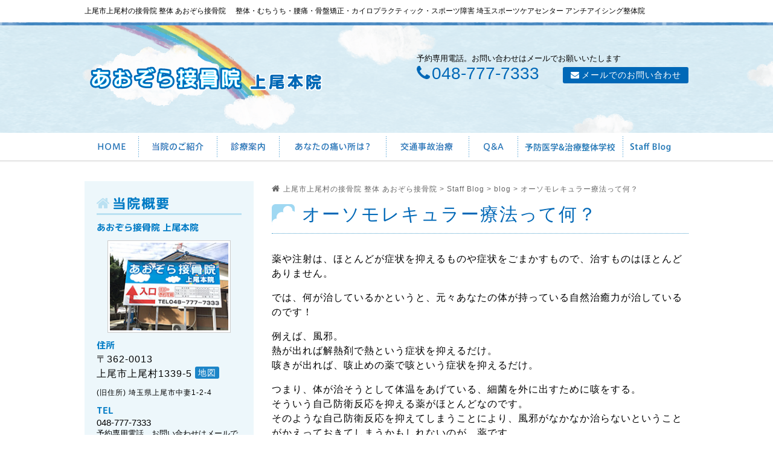

--- FILE ---
content_type: text/html; charset=UTF-8
request_url: https://aozora-s.net/542/
body_size: 52125
content:
<!DOCTYPE html>
<html lang="ja">
<head>
	<script>
  (function(i,s,o,g,r,a,m){i['GoogleAnalyticsObject']=r;i[r]=i[r]||function(){
  (i[r].q=i[r].q||[]).push(arguments)},i[r].l=1*new Date();a=s.createElement(o),
  m=s.getElementsByTagName(o)[0];a.async=1;a.src=g;m.parentNode.insertBefore(a,m)
  })(window,document,'script','https://www.google-analytics.com/analytics.js','ga');

  ga('create', 'UA-99024356-1', 'auto');
  ga('send', 'pageview');

</script>
	<meta http-equiv="Content-Type" content="text/html; charset=UTF-8" />
	<meta name="viewport" content="width=device-width, initial-scale=1" />
	<meta name="format-detection" content="telephone=no" />
	<title>オーソモレキュラー療法 | 上尾市上尾村の接骨院 整体 あおぞら接骨院</title>

	<link rel="shortcut icon" href="https://aozora-s.net/favicon.ico" />
	<link rel="stylesheet" media="all" href="//fonts.googleapis.com/earlyaccess/sawarabimincho.css">
	<link rel="stylesheet" media="all" href="//maxcdn.bootstrapcdn.com/font-awesome/4.7.0/css/font-awesome.min.css" />
	<link rel="stylesheet" media="all" href="https://aozora-s.net/wp-content/themes/aozora/style.css" />
	<link rel="stylesheet" media="all" href="https://aozora-s.net/wp-content/themes/aozora/css/base.css" />
		<link rel="stylesheet" media="all" href="https://aozora-s.net/wp-content/themes/aozora/css/page.css" />
		<link rel="Stylesheet" media="all" href="https://aozora-s.net/wp-content/themes/aozora/css/responsive.css" />
	<script src="https://aozora-s.net/wp-content/themes/aozora/js/jquery-1.11.1.min.js"></script>
	<script src="https://aozora-s.net/wp-content/themes/aozora/js/ofi.min.js"></script>
	<script src="https://aozora-s.net/wp-content/themes/aozora/js/jquery.bxslider/jquery.bxslider.js"></script>
	<script src="https://aozora-s.net/wp-content/themes/aozora/js/script.js"></script>

<meta name='robots' content='max-image-preview:large' />

<!-- All in One SEO Pack 2.12 by Michael Torbert of Semper Fi Web Design[673,721] -->
<meta name="description"  content="あおぞら接骨院上尾本院のブログです。オーソモレキュラー療法について" />

<link rel="canonical" href="https://aozora-s.net/542/" />
<!-- /all in one seo pack -->
<link rel='dns-prefetch' href='//s.w.org' />
<script>
window._wpemojiSettings = {"baseUrl":"https:\/\/s.w.org\/images\/core\/emoji\/14.0.0\/72x72\/","ext":".png","svgUrl":"https:\/\/s.w.org\/images\/core\/emoji\/14.0.0\/svg\/","svgExt":".svg","source":{"concatemoji":"https:\/\/aozora-s.net\/wp-includes\/js\/wp-emoji-release.min.js?ver=6.0.2"}};
/*! This file is auto-generated */
!function(e,a,t){var n,r,o,i=a.createElement("canvas"),p=i.getContext&&i.getContext("2d");function s(e,t){var a=String.fromCharCode,e=(p.clearRect(0,0,i.width,i.height),p.fillText(a.apply(this,e),0,0),i.toDataURL());return p.clearRect(0,0,i.width,i.height),p.fillText(a.apply(this,t),0,0),e===i.toDataURL()}function c(e){var t=a.createElement("script");t.src=e,t.defer=t.,a.getElementsByTagName("head")[0].appendChild(t)}for(o=Array("flag","emoji"),t.supports={everything:!0,everythingExceptFlag:!0},r=0;r<o.length;r++)t.supports[o[r]]=function(e){if(!p||!p.fillText)return!1;switch(p.textBaseline="top",p.font="600 32px Arial",e){case"flag":return s([127987,65039,8205,9895,65039],[127987,65039,8203,9895,65039])?!1:!s([55356,56826,55356,56819],[55356,56826,8203,55356,56819])&&!s([55356,57332,56128,56423,56128,56418,56128,56421,56128,56430,56128,56423,56128,56447],[55356,57332,8203,56128,56423,8203,56128,56418,8203,56128,56421,8203,56128,56430,8203,56128,56423,8203,56128,56447]);case"emoji":return!s([129777,127995,8205,129778,127999],[129777,127995,8203,129778,127999])}return!1}(o[r]),t.supports.everything=t.supports.everything&&t.supports[o[r]],"flag"!==o[r]&&(t.supports.everythingExceptFlag=t.supports.everythingExceptFlag&&t.supports[o[r]]);t.supports.everythingExceptFlag=t.supports.everythingExceptFlag&&!t.supports.flag,t.DOMReady=!1,t.readyCallback=function(){t.DOMReady=!0},t.supports.everything||(n=function(){t.readyCallback()},a.addEventListener?(a.addEventListener("DOMContentLoaded",n,!1),e.addEventListener("load",n,!1)):(e.attachEvent("onload",n),a.attachEvent("onreadystatechange",function(){"complete"===a.readyState&&t.readyCallback()})),(e=t.source||{}).concatemoji?c(e.concatemoji):e.wpemoji&&e.twemoji&&(c(e.twemoji),c(e.wpemoji)))}(window,document,window._wpemojiSettings);
</script>
<style>
img.wp-smiley,
img.emoji {
	display: inline !important;
	border: none !important;
	box-shadow: none !important;
	height: 1em !important;
	width: 1em !important;
	margin: 0 0.07em !important;
	vertical-align: -0.1em !important;
	background: none !important;
	padding: 0 !important;
}
</style>
	<link rel='stylesheet' id='wp-block-library-css'  href='https://aozora-s.net/wp-includes/css/dist/block-library/style.min.css?ver=6.0.2' media='all' />
<style id='global-styles-inline-css'>
body{--wp--preset--color--black: #000000;--wp--preset--color--cyan-bluish-gray: #abb8c3;--wp--preset--color--white: #ffffff;--wp--preset--color--pale-pink: #f78da7;--wp--preset--color--vivid-red: #cf2e2e;--wp--preset--color--luminous-vivid-orange: #ff6900;--wp--preset--color--luminous-vivid-amber: #fcb900;--wp--preset--color--light-green-cyan: #7bdcb5;--wp--preset--color--vivid-green-cyan: #00d084;--wp--preset--color--pale-cyan-blue: #8ed1fc;--wp--preset--color--vivid-cyan-blue: #0693e3;--wp--preset--color--vivid-purple: #9b51e0;--wp--preset--gradient--vivid-cyan-blue-to-vivid-purple: linear-gradient(135deg,rgba(6,147,227,1) 0%,rgb(155,81,224) 100%);--wp--preset--gradient--light-green-cyan-to-vivid-green-cyan: linear-gradient(135deg,rgb(122,220,180) 0%,rgb(0,208,130) 100%);--wp--preset--gradient--luminous-vivid-amber-to-luminous-vivid-orange: linear-gradient(135deg,rgba(252,185,0,1) 0%,rgba(255,105,0,1) 100%);--wp--preset--gradient--luminous-vivid-orange-to-vivid-red: linear-gradient(135deg,rgba(255,105,0,1) 0%,rgb(207,46,46) 100%);--wp--preset--gradient--very-light-gray-to-cyan-bluish-gray: linear-gradient(135deg,rgb(238,238,238) 0%,rgb(169,184,195) 100%);--wp--preset--gradient--cool-to-warm-spectrum: linear-gradient(135deg,rgb(74,234,220) 0%,rgb(151,120,209) 20%,rgb(207,42,186) 40%,rgb(238,44,130) 60%,rgb(251,105,98) 80%,rgb(254,248,76) 100%);--wp--preset--gradient--blush-light-purple: linear-gradient(135deg,rgb(255,206,236) 0%,rgb(152,150,240) 100%);--wp--preset--gradient--blush-bordeaux: linear-gradient(135deg,rgb(254,205,165) 0%,rgb(254,45,45) 50%,rgb(107,0,62) 100%);--wp--preset--gradient--luminous-dusk: linear-gradient(135deg,rgb(255,203,112) 0%,rgb(199,81,192) 50%,rgb(65,88,208) 100%);--wp--preset--gradient--pale-ocean: linear-gradient(135deg,rgb(255,245,203) 0%,rgb(182,227,212) 50%,rgb(51,167,181) 100%);--wp--preset--gradient--electric-grass: linear-gradient(135deg,rgb(202,248,128) 0%,rgb(113,206,126) 100%);--wp--preset--gradient--midnight: linear-gradient(135deg,rgb(2,3,129) 0%,rgb(40,116,252) 100%);--wp--preset--duotone--dark-grayscale: url('#wp-duotone-dark-grayscale');--wp--preset--duotone--grayscale: url('#wp-duotone-grayscale');--wp--preset--duotone--purple-yellow: url('#wp-duotone-purple-yellow');--wp--preset--duotone--blue-red: url('#wp-duotone-blue-red');--wp--preset--duotone--midnight: url('#wp-duotone-midnight');--wp--preset--duotone--magenta-yellow: url('#wp-duotone-magenta-yellow');--wp--preset--duotone--purple-green: url('#wp-duotone-purple-green');--wp--preset--duotone--blue-orange: url('#wp-duotone-blue-orange');--wp--preset--font-size--small: 13px;--wp--preset--font-size--medium: 20px;--wp--preset--font-size--large: 36px;--wp--preset--font-size--x-large: 42px;}.has-black-color{color: var(--wp--preset--color--black) !important;}.has-cyan-bluish-gray-color{color: var(--wp--preset--color--cyan-bluish-gray) !important;}.has-white-color{color: var(--wp--preset--color--white) !important;}.has-pale-pink-color{color: var(--wp--preset--color--pale-pink) !important;}.has-vivid-red-color{color: var(--wp--preset--color--vivid-red) !important;}.has-luminous-vivid-orange-color{color: var(--wp--preset--color--luminous-vivid-orange) !important;}.has-luminous-vivid-amber-color{color: var(--wp--preset--color--luminous-vivid-amber) !important;}.has-light-green-cyan-color{color: var(--wp--preset--color--light-green-cyan) !important;}.has-vivid-green-cyan-color{color: var(--wp--preset--color--vivid-green-cyan) !important;}.has-pale-cyan-blue-color{color: var(--wp--preset--color--pale-cyan-blue) !important;}.has-vivid-cyan-blue-color{color: var(--wp--preset--color--vivid-cyan-blue) !important;}.has-vivid-purple-color{color: var(--wp--preset--color--vivid-purple) !important;}.has-black-background-color{background-color: var(--wp--preset--color--black) !important;}.has-cyan-bluish-gray-background-color{background-color: var(--wp--preset--color--cyan-bluish-gray) !important;}.has-white-background-color{background-color: var(--wp--preset--color--white) !important;}.has-pale-pink-background-color{background-color: var(--wp--preset--color--pale-pink) !important;}.has-vivid-red-background-color{background-color: var(--wp--preset--color--vivid-red) !important;}.has-luminous-vivid-orange-background-color{background-color: var(--wp--preset--color--luminous-vivid-orange) !important;}.has-luminous-vivid-amber-background-color{background-color: var(--wp--preset--color--luminous-vivid-amber) !important;}.has-light-green-cyan-background-color{background-color: var(--wp--preset--color--light-green-cyan) !important;}.has-vivid-green-cyan-background-color{background-color: var(--wp--preset--color--vivid-green-cyan) !important;}.has-pale-cyan-blue-background-color{background-color: var(--wp--preset--color--pale-cyan-blue) !important;}.has-vivid-cyan-blue-background-color{background-color: var(--wp--preset--color--vivid-cyan-blue) !important;}.has-vivid-purple-background-color{background-color: var(--wp--preset--color--vivid-purple) !important;}.has-black-border-color{border-color: var(--wp--preset--color--black) !important;}.has-cyan-bluish-gray-border-color{border-color: var(--wp--preset--color--cyan-bluish-gray) !important;}.has-white-border-color{border-color: var(--wp--preset--color--white) !important;}.has-pale-pink-border-color{border-color: var(--wp--preset--color--pale-pink) !important;}.has-vivid-red-border-color{border-color: var(--wp--preset--color--vivid-red) !important;}.has-luminous-vivid-orange-border-color{border-color: var(--wp--preset--color--luminous-vivid-orange) !important;}.has-luminous-vivid-amber-border-color{border-color: var(--wp--preset--color--luminous-vivid-amber) !important;}.has-light-green-cyan-border-color{border-color: var(--wp--preset--color--light-green-cyan) !important;}.has-vivid-green-cyan-border-color{border-color: var(--wp--preset--color--vivid-green-cyan) !important;}.has-pale-cyan-blue-border-color{border-color: var(--wp--preset--color--pale-cyan-blue) !important;}.has-vivid-cyan-blue-border-color{border-color: var(--wp--preset--color--vivid-cyan-blue) !important;}.has-vivid-purple-border-color{border-color: var(--wp--preset--color--vivid-purple) !important;}.has-vivid-cyan-blue-to-vivid-purple-gradient-background{background: var(--wp--preset--gradient--vivid-cyan-blue-to-vivid-purple) !important;}.has-light-green-cyan-to-vivid-green-cyan-gradient-background{background: var(--wp--preset--gradient--light-green-cyan-to-vivid-green-cyan) !important;}.has-luminous-vivid-amber-to-luminous-vivid-orange-gradient-background{background: var(--wp--preset--gradient--luminous-vivid-amber-to-luminous-vivid-orange) !important;}.has-luminous-vivid-orange-to-vivid-red-gradient-background{background: var(--wp--preset--gradient--luminous-vivid-orange-to-vivid-red) !important;}.has-very-light-gray-to-cyan-bluish-gray-gradient-background{background: var(--wp--preset--gradient--very-light-gray-to-cyan-bluish-gray) !important;}.has-cool-to-warm-spectrum-gradient-background{background: var(--wp--preset--gradient--cool-to-warm-spectrum) !important;}.has-blush-light-purple-gradient-background{background: var(--wp--preset--gradient--blush-light-purple) !important;}.has-blush-bordeaux-gradient-background{background: var(--wp--preset--gradient--blush-bordeaux) !important;}.has-luminous-dusk-gradient-background{background: var(--wp--preset--gradient--luminous-dusk) !important;}.has-pale-ocean-gradient-background{background: var(--wp--preset--gradient--pale-ocean) !important;}.has-electric-grass-gradient-background{background: var(--wp--preset--gradient--electric-grass) !important;}.has-midnight-gradient-background{background: var(--wp--preset--gradient--midnight) !important;}.has-small-font-size{font-size: var(--wp--preset--font-size--small) !important;}.has-medium-font-size{font-size: var(--wp--preset--font-size--medium) !important;}.has-large-font-size{font-size: var(--wp--preset--font-size--large) !important;}.has-x-large-font-size{font-size: var(--wp--preset--font-size--x-large) !important;}
</style>
<link rel="https://api.w.org/" href="https://aozora-s.net/wp-json/" /><link rel="alternate" type="application/json" href="https://aozora-s.net/wp-json/wp/v2/posts/542" /><link rel="EditURI" type="application/rsd+xml" title="RSD" href="https://aozora-s.net/xmlrpc.php?rsd" />
<link rel="wlwmanifest" type="application/wlwmanifest+xml" href="https://aozora-s.net/wp-includes/wlwmanifest.xml" /> 
<meta name="generator" content="WordPress 6.0.2" />
<link rel='shortlink' href='https://aozora-s.net/?p=542' />
<link rel="alternate" type="application/json+oembed" href="https://aozora-s.net/wp-json/oembed/1.0/embed?url=https%3A%2F%2Faozora-s.net%2F542%2F" />
<link rel="alternate" type="text/xml+oembed" href="https://aozora-s.net/wp-json/oembed/1.0/embed?url=https%3A%2F%2Faozora-s.net%2F542%2F&#038;format=xml" />
</head>



<body id="" class="post-template-default single single-post postid-542 single-format-standard">
<header>
	<div id="seo">
		<div class="inner">
			<h1 id="site-h1">上尾市上尾村の接骨院 整体 あおぞら接骨院</h1><p>整体・むちうち・腰痛・骨盤矯正・カイロプラクティック・スポーツ障害 埼玉スポーツケアセンター アンチアイシング整体院</p>
		</div>
	</div>
	<div id="wrap-menu-button">
		<div id="menu-button">
			<span class="wrap-icon">
				<svg class="svg-instance" viewBox="0 0 30 30"><use class="svg-color-blue" xlink:href="#icon-menu"></use></svg>
			</span>
		</div>
	</div>
	<div id="wrap_header">
		<div class="inner">
			<div id="core-header">
				<div id="site-title">
					<a href="https://aozora-s.net/">
						<span class="wrap-logo">
							<svg class="svg-instance" viewBox="0 0 210 25"><use class="svg-color-black" xlink:href="#icon-logo"></use></svg>
						</span>
					</a>
				</div>
				<div id="wrap_header_element">
					<div><small>予約専用電話。お問い合わせはメールでお願いいたします</small></div>
					<div id="header_element">
						<div id="tel"><span class="telnm">048-777-7333</span></div>
						<div id="btn_contact"><a href="https://aozora-s.net/contact">メールでのお問い合わせ</a></div>
					</div>
				</div>
			</div>
		</div>
	</div>
</header>




<div id="globalNavArea">
		<div class="bg">
		<ul id="globalNav" class="inner">
			<li id="gnav01"><a href="https://aozora-s.net/" title="HOME"><span class="hide">HOME</span></a></li>
			<li id="gnav02"><a href="https://aozora-s.net/about/" title="当院のご紹介"><span class="hide">当院のご紹介</span></a></li>
			<li id="gnav03"><a href="https://aozora-s.net/clinic/" title="診療案内"><span class="hide">診療案内</span></a></li>
			<li id="gnav04"><a href="https://aozora-s.net/itai/" title="あなたの痛い所は？"><span class="hide">あなたの痛い所は？</span></a></li>
			<li id="gnav05"><a href="https://aozora-s.net/accident/" title="交通事故治療"><span class="hide">交通事故治療</span></a></li>
			<li id="gnav06"><a href="https://aozora-s.net/qa/" title="Q&amp;A"><span class="hide">Q&amp;A</span></a></li>
			<li id="gnav07"><a href="https://aozora-s.net/school/" title="予防医学&amp;治療整体学校"><span class="hide">予防医学&amp;治療整体学校</span></a></li>
			<li id="gnav08"><a href="https://aozora-s.net/blog/" title="スタッフブログ"><span class="hide">Staff Blog</span></a></li>
		</ul>
	</div>
</div><div id="outer-content" class="first-inner">
	<div id="wrap-main">
		<div id="main-column">
			<section id="main-contents">
								<nav id="outer-breadcrumbs">
					<div class="breadcrumbs">
						<!-- Breadcrumb NavXT 6.2.1 -->
<span property="itemListElement" typeof="ListItem"><a property="item" typeof="WebPage" title="Go to 上尾市上尾村の接骨院 整体 あおぞら接骨院." href="https://aozora-s.net" class="home"><span property="name">上尾市上尾村の接骨院 整体 あおぞら接骨院</span></a><meta property="position" content="1"></span> &gt; <span property="itemListElement" typeof="ListItem"><a property="item" typeof="WebPage" title="Go to Staff Blog." href="https://aozora-s.net/blog/" class="post-root post post-post"><span property="name">Staff Blog</span></a><meta property="position" content="2"></span> &gt; <span property="itemListElement" typeof="ListItem"><a property="item" typeof="WebPage" title="Go to the blog category archives." href="https://aozora-s.net/category/no-category/" class="taxonomy category"><span property="name">blog</span></a><meta property="position" content="3"></span> &gt; <span class="post post-post current-item">オーソモレキュラー療法って何？</span>					</div>
				</nav>
				
				<h2 class="post_title"><span>オーソモレキュラー療法って何？</span></h2>

				<div class="core-contents" class="post-542 post type-post status-publish format-standard hentry category-no-category">
					<p>薬や注射は、ほとんどが症状を抑えるものや症状をごまかすもので、治すものはほとんどありません。</p>
<p>では、何が治しているかというと、元々あなたの体が持っている自然治癒力が治しているのです！</p>
<p>例えば、風邪。<br />
熱が出れば解熱剤で熱という症状を抑えるだけ。<br />
咳きが出れば、咳止めの薬で咳という症状を抑えるだけ。</p>
<p>つまり、体が治そうとして体温をあげている、細菌を外に出すために咳をする。<br />
そういう自己防衛反応を抑える薬がほとんどなのです。<br />
そのような自己防衛反応を抑えてしまうことにより、風邪がなかなか治らないということがかえっておきてしまうかもしれないのが、薬です。<br />
（ただし、体温が上がりすぎると命の危険がある場合もあるので、薬を飲むべきときもあります。）</p>
<p>オーソモレキュラーは、栄養素と食事による、心と体に優しい治療法（自分の体の免疫を最大限発揮させる治療法）で、投薬だけに頼らない根本治療をめざす治療法です。</p>
<p>医師の中にも、この治療を行う先生が増えてきておりますので、是非一度『オーソモレキュラー』で検索してみてください。</p>
<p>あなたのどこの病院へ行っても治らなかったものが、治るかもしれませんよ！</p>
<p>ただし、あくまでの自己免疫を使う治療であるため、あなた自身の意識改革と努力（食事や生活改善等）が必要になると思いますし、症状が長引くと治りにくくなりますので、早めに行った方がいいですよ！</p>
<p>&nbsp;</p>
<p>***********************************</p>
<p>どうしても治したい痛み・痺れお任せ下さい</p>
<p>　　　　　　　　相談受付中</p>
<p> 〒362-0013　埼玉県上尾市上尾村1339－5</p>
<p>　　　　あおぞら接骨院　上尾本院　       </p>
<p>   　 <span>Web   </span><span><a href="https://www.aozora-s.net">https://www.aozora-s.net</a></span><br />
***********************************</p>

																			</div>
			</section>
		</div>
		<aside id="side-column">
			<div id="wrap-side-section">
	<section class="side-section">
		<h2 id="gaiyou">当院概要</h2>
		<dl>
			<dt>あおぞら接骨院 上尾本院</dt>
			<dd><img src="https://aozora-s.net/wp-content/themes/aozora/img/side/asideph01.jpg" width="204" height="153" alt="外観写真" title="外観写真" /></dd>
			<dt>住所</dt>
			<dd>
				<p>
					〒362-0013<br />上尾市上尾村1339-5
					<span id="btn_map"><a href="https://aozora-s.net/access/about/#accessmap">地図</a></span>
				</p>
				<p style="font-size:1.2rem; margin-top:1rem;">(旧住所) 埼玉県上尾市中妻1-2-4</p>
			</dd>
			<dt>TEL</dt>
			<dd>
				<span class="telnm">048-777-7333</span><br />
				<small>予約専用電話。お問い合わせはメールでお願いいたします</small>
				<span class="btn"><a href="https://aozora-s.net/contact/">メールでのお問い合わせ</a></span>
			</dd>
			<dt id="timetable">受付時間</dt>
			<dd>
				<table id="hour">
				<tbody>
				<tr><th></th><th>月</th><th>火</th><th>水</th><th>木</th><th>金</th><th>土</th></tr>
				<tr><th class="time">10:00<br><small>▼</small><br>13:00</th><td>○</td><td>○</td><td>○</td><td>○</td><td>○</td><td>◎</td></tr>
				<tr><th class="time">15:30<br><small>▼</small><br>19:00</th><td>○</td><td>○</td><td>○</td><td>○</td><td>○</td><td>―</td></tr>
				</tbody>
				</table>
				<p>
					◎：土曜日は9:00から受付ております。<br />
					<span class="red">休診日：日曜日・祝日</span>
				</p>
			</dd>
		</dl>
	</section>
	<section class="side-section">
		<h2 id="calendar">カレンダー</h2>
		<div id="calendarArea">
			<div id="calendarContainer">
<div id="calendar_caption"><span>2月の休診日</span></div>
<table id="calendar" cellspacing="5">
<tr>
	<th class="weekday">月</th>
	<th class="weekday">火</th>
	<th class="weekday">水</th>
	<th class="weekday">木</th>
	<th class="weekday">金</th>
	<th class="saturday">土</th>
	<th class="sunday">日</th>
</tr>
<tr>
	<td>&nbsp;</td>
	<td>&nbsp;</td>
	<td>&nbsp;</td>
	<td>&nbsp;</td>
	<td>&nbsp;</td>
	<td>&nbsp;</td>
	<td class="sunday closeDay">1</td>
</tr>
<tr>
	<td class="weekday">2</td>
	<td class="weekday">3</td>
	<td class="weekday">4</td>
	<td class="weekday">5</td>
	<td class="weekday">6</td>
	<td class="saturday">7</td>
	<td class="sunday closeDay">8</td>
</tr>
<tr>
	<td class="weekday">9</td>
	<td class="weekday">10</td>
	<td class="weekday closeDay">11</td>
	<td class="weekday">12</td>
	<td class="weekday">13</td>
	<td class="saturday">14</td>
	<td class="sunday closeDay">15</td>
</tr>
<tr>
	<td class="weekday">16</td>
	<td class="weekday">17</td>
	<td class="weekday">18</td>
	<td class="weekday">19</td>
	<td class="weekday">20</td>
	<td class="saturday">21</td>
	<td class="sunday closeDay">22</td>
</tr>
<tr>
	<td class="weekday closeDay">23</td>
	<td class="weekday">24</td>
	<td class="weekday">25</td>
	<td class="weekday">26</td>
	<td class="weekday">27</td>
	<td class="saturday">28</td>
	<td>&nbsp;</td>
</tr>
</table>
</div>
		</div>
	</section>
			<section class="side-section">
		<h2 id="blog-latest">ブログ最新投稿</h2>
		<div id="blog-list">
						<dl>
				<dt><span class="date-time">2026年2月3日</span></dt>
				<dd><a href="https://aozora-s.net/3875/">本日２月３日（火）以降の予約状況について</a></dd>
			</dl>
						<dl>
				<dt><span class="date-time">2026年2月2日</span></dt>
				<dd><a href="https://aozora-s.net/463/">初めての方へ、当院の治療について</a></dd>
			</dl>
						<dl>
				<dt><span class="date-time">2026年2月1日</span></dt>
				<dd><a href="https://aozora-s.net/468/">初めての方へ、健康保険が使えるかどうかの確認について</a></dd>
			</dl>
						<dl>
				<dt><span class="date-time">2026年1月30日</span></dt>
				<dd><a href="https://aozora-s.net/573/">交通事故治療も、お任せください！</a></dd>
			</dl>
						<dl>
				<dt><span class="date-time">2026年1月29日</span></dt>
				<dd><a href="https://aozora-s.net/4636/">ベジタリアンのアスリートに必須サプリ</a></dd>
			</dl>
												<p class="ichiran"><a href="https://aozora-s.net/blog/" >スタッフブログを全て見る</a></p>
		</div>
	</section>
	</div>

<ul id="shoujou">
	<li id="anatano">あなたの<span>痛い所</span>は？</li>
	<li><a href="https://aozora-s.net/itai-cate/atama_kubi/">頭・首</a></li>
	<li><a href="https://aozora-s.net/itai-cate/shinkeitsu_shibire/">神経痛・しびれ</a></li>
	<li><a href="https://aozora-s.net/itai-cate/kata_ude/">肩・腕</a></li>
	<li><a href="https://aozora-s.net/itai-cate/hand/">手</a></li>
	<li><a href="https://aozora-s.net/itai-cate/senaka_koshi/">背中・腰</a></li>
	<li><a href="https://aozora-s.net/itai-cate/ashi/">足</a></li>
	<li><a href="https://aozora-s.net/itai-cate/sports/">スポーツ外傷・障害</a></li>
	<li><a href="https://aozora-s.net/itai-cate/traffic-accident/">交通事故の怪我</a></li>
</ul>
<p>
	<a href="https://aozora-s.hatenablog.com/" target="_blank"><img src="https://aozora-s.net/wp-content/themes/aozora/img/side/bn01.gif" alt="あおぞら整骨院ブログ" title="あおぞら整骨院ブログ" /></a>
</p>
		</aside>
	</div>
</div>



<footer>
	<div id="outer-footer-contents">
		<div id="footer-contents" class="first-inner">
			<dl>
				<dt>Sitemap</dt>
				<dd id="fnavi">
					<div class="menu-footer_navigation-container"><ul id="menu-footer_navigation" class="menu"><li id="menu-item-151" class="menu-item menu-item-type-post_type menu-item-object-page menu-item-home menu-item-151"><a href="https://aozora-s.net/">HOME</a></li>
<li id="menu-item-150" class="menu-item menu-item-type-post_type menu-item-object-page menu-item-150"><a href="https://aozora-s.net/about/">当院のご紹介</a></li>
<li id="menu-item-149" class="menu-item menu-item-type-post_type menu-item-object-page menu-item-149"><a href="https://aozora-s.net/clinic/">診療案内</a></li>
<li id="menu-item-148" class="menu-item menu-item-type-post_type menu-item-object-page menu-item-148"><a href="https://aozora-s.net/itai-index/">あなたの痛いところは</a></li>
<li id="menu-item-147" class="menu-item menu-item-type-post_type menu-item-object-page menu-item-147"><a href="https://aozora-s.net/accident/">交通事故治療</a></li>
<li id="menu-item-146" class="menu-item menu-item-type-post_type menu-item-object-page menu-item-146"><a href="https://aozora-s.net/qa/">Q&#038;A</a></li>
<li id="menu-item-1413" class="menu-item menu-item-type-post_type menu-item-object-page menu-item-1413"><a href="https://aozora-s.net/school/">予防医学&#038;治療整体学校</a></li>
<li id="menu-item-178" class="menu-item menu-item-type-post_type menu-item-object-page current_page_parent menu-item-178"><a href="https://aozora-s.net/blog/">Staff Blog</a></li>
<li id="menu-item-144" class="menu-item menu-item-type-post_type menu-item-object-page menu-item-144"><a href="https://aozora-s.net/contact/">お問い合わせ</a></li>
</ul></div>				</dd>
			</dl>
			<dl>
				<dt>Contact Info</dt>
				<dd>
					<div>
						<em>[あおぞら接骨院 連絡先]</em>
						<address class="place">〒362-0013 <br />埼玉県上尾市上尾村1339-5</address>
						<p style="font-size:1.3rem; margin-bottom:0.8rem;">(旧住所) 上尾市中妻1-2-4 Time's89-1F</p>
						<span class="phone telnm">048-777-7333</span><br />
						<small>予約専用電話。お問い合わせはメールでお願いいたします</small>
						<span class="btn"><a href="https://aozora-s.net/contact/">メールでのお問い合わせ</a></span>
					</div>
				</dd>
			</dl>
		</div>
	</div>
	<address id="copyright">本ホームページの内容、写真等を無断で使用・複写・転用することを禁止いたします。<br />(c)2019 あおぞら接骨院 上尾市の接骨院・整体</address>
</footer>



<div id="gototop">
	<span class="wrap-icon" onclick="$('html,body').animate({ scrollTop: 0 }); return false;"><svg class="svg-instance" viewBox="0 0 15 15"><use class="svg-color-black" xlink:href="#icon-up"></use></svg></span>
</div>

<nav id="gnavi">
	<div class="menu-global_navigation-container"><ul id="menu-global_navigation" class="menu"><li id="menu-item-135" class="menu-item menu-item-type-post_type menu-item-object-page menu-item-home menu-item-135"><a href="https://aozora-s.net/">HOME</a></li>
<li id="menu-item-141" class="menu-item menu-item-type-post_type menu-item-object-page menu-item-141"><a href="https://aozora-s.net/about/">当院のご紹介</a></li>
<li id="menu-item-143" class="menu-item menu-item-type-post_type menu-item-object-page menu-item-143"><a href="https://aozora-s.net/clinic/">診療案内</a></li>
<li id="menu-item-138" class="menu-item menu-item-type-post_type menu-item-object-page menu-item-138"><a href="https://aozora-s.net/itai-index/">あなたの痛いところは</a></li>
<li id="menu-item-140" class="menu-item menu-item-type-post_type menu-item-object-page menu-item-140"><a href="https://aozora-s.net/accident/">交通事故治療</a></li>
<li id="menu-item-137" class="menu-item menu-item-type-post_type menu-item-object-page menu-item-137"><a href="https://aozora-s.net/qa/">Q&#038;A</a></li>
<li id="menu-item-1415" class="menu-item menu-item-type-post_type menu-item-object-page menu-item-1415"><a href="https://aozora-s.net/school/">予防医学&#038;治療整体学校</a></li>
<li id="menu-item-179" class="menu-item menu-item-type-post_type menu-item-object-page current_page_parent menu-item-179"><a href="https://aozora-s.net/blog/">Staff Blog</a></li>
<li id="menu-item-139" class="menu-item menu-item-type-post_type menu-item-object-page menu-item-139"><a href="https://aozora-s.net/contact/">お問い合わせ</a></li>
</ul></div></nav>


<svg class="svg-symbol" xmlns="http://www.w3.org/2000/svg" xmlns:xlink="http://www.w3.org/1999/xlink">
<symbol id="icon-menu">
	<g>
	<rect width="28" height="3"/>
	<rect y="24" width="28" height="3"/>
	<rect y="12" width="28" height="3"/>
	</g>
</symbol>
<symbol id="icon-up">
<g>
	<path d="M13.994,3.736c-0.672-1.148-1.582-2.06-2.729-2.729C10.115,0.337,8.861,0.002,7.5,0.002c-1.361,0-2.615,0.335-3.765,1.006
		C2.585,1.68,1.676,2.588,1.005,3.736C0.334,4.885,0,6.141,0,7.501s0.335,2.615,1.005,3.765c0.671,1.149,1.581,2.059,2.729,2.729
		c1.149,0.67,2.404,1.006,3.765,1.006s2.617-0.335,3.765-1.006s2.059-1.581,2.729-2.729s1.006-2.404,1.006-3.765
		S14.664,4.885,13.994,3.736z M12.373,8.877l-0.996,0.997c-0.125,0.124-0.271,0.187-0.439,0.187s-0.316-0.063-0.439-0.187L7.5,6.876
		l-3,2.998c-0.124,0.124-0.27,0.187-0.439,0.187S3.747,9.998,3.623,9.874L2.626,8.877C2.502,8.753,2.44,8.607,2.44,8.438
		c0-0.168,0.062-0.314,0.186-0.438l4.434-4.435C7.185,3.441,7.332,3.379,7.5,3.379s0.316,0.063,0.439,0.186l4.435,4.435
		c0.123,0.124,0.186,0.271,0.186,0.438C12.559,8.607,12.496,8.754,12.373,8.877z"/>
</g>
</symbol>
<symbol id="icon-logo">
<g>
	<g>
		<path class="st0" d="M21,14.7c0,1.7-0.7,3-2,4.1c-1.2,0.9-2.7,1.4-4.4,1.4c-0.4,0-0.8,0-1.1-0.1L13,18.3c0.5,0.1,0.9,0.1,1.2,0.1
			c1.3,0,2.4-0.4,3.4-1.1c0.9-0.7,1.4-1.6,1.4-2.7c0-0.8-0.4-1.5-1.2-2c-0.9,1.8-2,3.3-3.5,4.6c-1.6,1.5-3.3,2.2-4.9,2.2
			c-1,0-1.7-0.3-2.3-1c-0.5-0.5-0.7-1.2-0.7-2c0-1.1,0.5-2.3,1.4-3.4c0.8-1,1.8-1.7,3-2.2c0-0.7,0-1.2,0-1.7H7.4L7.2,7.3h4.1
			c0-0.4,0.1-0.9,0.2-1.5h1.9c-0.1,0.5-0.2,1-0.2,1.5h7.2v1.8H13c0,0.2,0,0.6-0.1,1.1c0.5-0.1,1.2-0.2,1.8-0.2c1.6,0,3,0.4,4.2,1.1
			C20.4,12,21,13.2,21,14.7z M11.6,16.9c-0.2-1.4-0.4-2.8-0.5-4.1c-0.7,0.4-1.3,1-1.8,1.6c-0.6,0.7-0.9,1.4-0.9,2.1
			c0,0.7,0.4,1,1.2,1C10.2,17.5,10.9,17.3,11.6,16.9z M16.2,11.9c-0.5-0.1-1-0.2-1.5-0.2c-0.6,0-1.1,0.1-1.7,0.2
			c0,1.3,0.2,2.6,0.4,3.8C14.4,14.9,15.4,13.6,16.2,11.9z"/>
		<path class="st0" d="M39.3,15.7c0,1.4-0.7,2.5-2.1,3.2c-1.1,0.6-2.4,0.9-3.8,0.9c-0.3,0-0.7,0-1.3-0.1l-0.3-1.9
			c0.5,0.1,0.9,0.1,1.2,0.1c1.1,0,2-0.2,2.8-0.5c1-0.4,1.5-1.1,1.5-1.9c0-0.7-0.4-1.3-1.1-1.7c-0.7-0.4-1.8-0.6-3.1-0.6
			c-0.6,0-1.1,0.1-1.6,0.2v2.8c0,1.1-0.1,1.9-0.4,2.5c-0.4,0.8-1.1,1.1-2.2,1.1c-1,0-1.8-0.3-2.4-0.9s-0.9-1.3-0.9-2.3
			c0-0.9,0.3-1.8,1-2.6c0.7-0.9,1.7-1.6,3-2V9.7h-3.3l-0.2-1.8h3.4v-2h1.9v1.9h2.9v1.9h-2.9v1.8c0.5-0.1,1-0.1,1.5-0.1
			c1.9,0,3.4,0.3,4.5,1C38.7,13.1,39.3,14.2,39.3,15.7z M29.6,16.5V14c-1.4,0.7-2.1,1.5-2.1,2.6c0,0.4,0.1,0.7,0.3,1
			c0.2,0.3,0.5,0.4,0.8,0.4c0.2,0,0.5-0.1,0.6-0.3C29.5,17.3,29.6,17,29.6,16.5z M39.3,11h-2c-0.4-1.2-1.2-2.6-2.4-4.1H37
			c0.5,0.6,0.9,1.3,1.4,2.1C38.8,9.8,39.2,10.5,39.3,11z"/>
		<path class="st0" d="M58.1,11.7c0,0.2-0.1,0.4-0.2,0.6c-0.2,0.3-0.4,0.4-0.7,0.4c-1.9,0-3.2,0.1-4.1,0.4c-0.7,0.2-1.4,0.6-2.1,1.3
			c-0.8,0.7-1.3,1.3-1.3,1.9c0,0.7,0.6,1.2,1.9,1.4c0.7,0.1,1.7,0.2,3,0.2c0.2,0,0.9,0,2.1-0.1l-0.3,1.8c-0.7,0.1-1.4,0.1-2.2,0.1
			c-4.3,0-6.5-1.1-6.5-3.3c0-0.5,0.2-1.1,0.6-1.8c0.4-0.6,1-1.2,1.7-1.7c-2,0.1-3.9,0.4-5.7,0.7L44,11.8l2.3-0.4
			c0.9-0.1,1.7-0.4,2.4-0.9c1.2-0.7,2.4-1.6,3.6-2.6h-5.6l-0.2-1.8H54c0.4,0,0.7,0.1,0.9,0.3c0.2,0.2,0.3,0.4,0.3,0.7
			c0,0.4-0.4,0.9-1.1,1.5c-0.9,0.7-2,1.5-3.1,2.4l6.1-0.3c0.3,0,0.5,0.1,0.7,0.3C58,11.3,58.1,11.5,58.1,11.7z M57.7,7.5H56
			c-0.3-0.8-0.8-1.6-1.2-2.4h1.6C56.8,5.8,57.3,6.6,57.7,7.5z M59.7,6.8H58c-0.3-0.7-0.7-1.4-1.1-2.1h1.6C59,5.5,59.4,6.2,59.7,6.8z
			"/>
		<path class="st0" d="M75.6,15.4c0,1.6-0.8,2.8-2.3,3.6c-1.2,0.6-2.7,0.9-4.3,0.9c-1,0-2-0.1-3.1-0.2l-0.1-1.9
			c1.3,0.2,2.4,0.4,3.4,0.4c1.1,0,2.1-0.2,2.9-0.6c1-0.5,1.6-1.2,1.6-2.1c0-0.8-0.4-1.4-1.1-1.8c-0.6-0.4-1.4-0.6-2.2-0.6
			c-1.1,0-2.1,0.2-3,0.6s-1.6,0.9-1.9,1.5h-1.8c0-0.3,0-0.6,0-0.7c0-1.5,0.2-3.5,0.7-5.8h1.9c-0.4,1.3-0.6,2.6-0.6,3.9
			c1.5-0.9,3-1.4,4.7-1.4c1.5,0,2.7,0.3,3.7,1C75.1,13,75.6,14,75.6,15.4z M72.8,6.8v1.9c-1.1-0.3-2.4-0.5-3.9-0.7
			c-1.5-0.2-2.7-0.2-3.7-0.2V6c1.2,0,2.5,0.1,4.1,0.2C70.8,6.4,72,6.6,72.8,6.8z"/>
		<path class="st0" d="M80.5,6.7h1.7V5.1H84v1.6h1.6v1.8H84v3.6c0.5-0.2,1-0.4,1.4-0.6v2c-0.4,0.2-0.9,0.4-1.4,0.6v6.3h-2.8L81,18.7
			h1.2v-4c-0.5,0.1-1.1,0.3-1.6,0.4v-2c0.6-0.1,1.1-0.3,1.6-0.4V8.5h-1.5L80.5,6.7z M85.9,13.1h3.3c0.3-0.3,0.5-0.6,0.8-0.8h2.2
			c-0.3,0.3-0.6,0.6-0.8,0.8h4.3v1.7h-0.9c-0.4,1.1-1,2-1.7,2.7c1,0.4,1.8,0.8,2.4,1.1v2.1c-1.4-0.7-2.7-1.3-4-1.9
			c-1.6,1-3.5,1.5-5.9,1.5v-1.8c1.4-0.1,2.6-0.3,3.6-0.7c-1.4-0.6-2.2-1.2-2.2-1.9c0-0.2,0.2-0.6,0.6-1.1h-1.5L85.9,13.1z M90,5.1
			h1.9v1.1h3.6V8h-1.3c0,0.7-0.1,1.4-0.2,2.2h1.6V12h-9.4L86,10.2h1.8c-0.1-0.8-0.2-1.5-0.2-2.2h-1.2l-0.2-1.8H90
			C90,6.2,90,5.1,90,5.1z M91.2,16.8c0.7-0.5,1.2-1.2,1.6-1.9h-3c-0.5,0.5-0.7,0.8-0.7,0.8C89.1,15.8,89.8,16.2,91.2,16.8z
			 M89.5,10.1h2.7c0.1-0.8,0.2-1.5,0.3-2.2h-3.2C89.4,8.7,89.4,9.4,89.5,10.1z"/>
		<path class="st0" d="M100.4,9.7V5.5h10.3c1.6,0,2.5,0.7,2.5,2.2V10c0.7,0.4,1,1,1,2.1v1.5h-0.7c0,0.2,0,0.3,0,0.5v6.5h-4.6
			l-0.2-1.5h2.9v-0.7h-9.5v2.3h-2v-7.1h-0.8V9.7H100.4z M101.2,12h10.1c0.4,0,0.7,0.1,1,0.2c0-0.5-0.3-0.8-0.9-0.8h-10.2V12z
			 M111.6,14.3L111.6,14.3c0-0.5-0.2-0.7-0.6-0.7h-8.9v0.7H111.6z M102,15.9v0.7h9.5v-0.7H102z M111.2,7.7c-0.1-0.4-0.4-0.6-0.9-0.6
			h-8v2.6h1.7v-2H111.2z M111.2,9.7V9.1h-5.5v0.6H111.2z"/>
		<path class="st0" d="M118.2,5.5h3.6c1,0,1.5,0.5,1.5,1.5c0,0.4-0.1,1-0.4,1.9c-0.3,1.1-0.5,1.7-0.5,1.8c0,0.3,0.2,1.7,0.5,4.2
			c0.2,2,0.4,3.4,0.5,4.4h-1.8c0-0.5-0.3-0.8-0.8-0.8H120v2h-1.8L118.2,5.5L118.2,5.5z M120,17.6h1.4c-0.1-0.9-0.2-2-0.4-3.4
			c-0.2-2.1-0.4-3.2-0.4-3.5c0-0.2,0.1-0.7,0.4-1.6c0.2-0.9,0.3-1.5,0.3-1.6c0-0.2-0.1-0.3-0.3-0.3h-1.1L120,17.6z M123.6,12.2h9.3
			V14h-2.2v3.2c0,1,0.5,1.5,1.4,1.5h1.3l-0.2,1.8h-1.7c-1.8,0-2.6-0.9-2.6-2.8v-3.5H124L123.6,12.2z M123.6,6.3h3.5V5.2h2v1.1h1.5
			c1.5,0,2.3,0.7,2.3,1.9v2.1h-0.8v0.9h-7.7l-0.1-0.8h-0.7V6.3L123.6,6.3z M125.5,14.4h1.8v0.7c0,1.5-0.5,2.7-1.4,3.8
			c-0.8,0.9-1.6,1.5-2.3,1.7v-2.2c1.2-0.7,1.8-1.9,1.8-3.4L125.5,14.4z M125.5,9.4h5.7V8.6c0-0.5-0.3-0.7-1-0.7h-4.7V9.4z"/>
	</g>
	<g>
		<path class="st1" d="M21,14.7c0,1.7-0.7,3-2,4.1c-1.2,0.9-2.7,1.4-4.4,1.4c-0.4,0-0.8,0-1.1-0.1L13,18.3c0.5,0.1,0.9,0.1,1.2,0.1
			c1.3,0,2.4-0.4,3.4-1.1c0.9-0.7,1.4-1.6,1.4-2.7c0-0.8-0.4-1.5-1.2-2c-0.9,1.8-2,3.3-3.5,4.6c-1.6,1.5-3.3,2.2-4.9,2.2
			c-1,0-1.7-0.3-2.3-1c-0.5-0.5-0.7-1.2-0.7-2c0-1.1,0.5-2.3,1.4-3.4c0.8-1,1.8-1.7,3-2.2c0-0.7,0-1.2,0-1.7H7.4L7.2,7.3h4.1
			c0-0.4,0.1-0.9,0.2-1.5h1.9c-0.1,0.5-0.2,1-0.2,1.5h7.2v1.8H13c0,0.2,0,0.6-0.1,1.1c0.5-0.1,1.2-0.2,1.8-0.2c1.6,0,3,0.4,4.2,1.1
			C20.4,12,21,13.2,21,14.7z M11.6,16.9c-0.2-1.4-0.4-2.8-0.5-4.1c-0.7,0.4-1.3,1-1.8,1.6c-0.6,0.7-0.9,1.4-0.9,2.1
			c0,0.7,0.4,1,1.2,1C10.2,17.5,10.9,17.3,11.6,16.9z M16.2,11.9c-0.5-0.1-1-0.2-1.5-0.2c-0.6,0-1.1,0.1-1.7,0.2
			c0,1.3,0.2,2.6,0.4,3.8C14.4,14.9,15.4,13.6,16.2,11.9z"/>
		<path class="st1" d="M39.3,15.7c0,1.4-0.7,2.5-2.1,3.2c-1.1,0.6-2.4,0.9-3.8,0.9c-0.3,0-0.7,0-1.3-0.1l-0.3-1.9
			c0.5,0.1,0.9,0.1,1.2,0.1c1.1,0,2-0.2,2.8-0.5c1-0.4,1.5-1.1,1.5-1.9c0-0.7-0.4-1.3-1.1-1.7c-0.7-0.4-1.8-0.6-3.1-0.6
			c-0.6,0-1.1,0.1-1.6,0.2v2.8c0,1.1-0.1,1.9-0.4,2.5c-0.4,0.8-1.1,1.1-2.2,1.1c-1,0-1.8-0.3-2.4-0.9s-0.9-1.3-0.9-2.3
			c0-0.9,0.3-1.8,1-2.6c0.7-0.9,1.7-1.6,3-2V9.7h-3.3l-0.2-1.8h3.4v-2h1.9v1.9h2.9v1.9h-2.9v1.8c0.5-0.1,1-0.1,1.5-0.1
			c1.9,0,3.4,0.3,4.5,1C38.7,13.1,39.3,14.2,39.3,15.7z M29.6,16.5V14c-1.4,0.7-2.1,1.5-2.1,2.6c0,0.4,0.1,0.7,0.3,1
			c0.2,0.3,0.5,0.4,0.8,0.4c0.2,0,0.5-0.1,0.6-0.3C29.5,17.3,29.6,17,29.6,16.5z M39.3,11h-2c-0.4-1.2-1.2-2.6-2.4-4.1H37
			c0.5,0.6,0.9,1.3,1.4,2.1C38.8,9.8,39.2,10.5,39.3,11z"/>
		<path class="st1" d="M58.1,11.7c0,0.2-0.1,0.4-0.2,0.6c-0.2,0.3-0.4,0.4-0.7,0.4c-1.9,0-3.2,0.1-4.1,0.4c-0.7,0.2-1.4,0.6-2.1,1.3
			c-0.8,0.7-1.3,1.3-1.3,1.9c0,0.7,0.6,1.2,1.9,1.4c0.7,0.1,1.7,0.2,3,0.2c0.2,0,0.9,0,2.1-0.1l-0.3,1.8c-0.7,0.1-1.4,0.1-2.2,0.1
			c-4.3,0-6.5-1.1-6.5-3.3c0-0.5,0.2-1.1,0.6-1.8c0.4-0.6,1-1.2,1.7-1.7c-2,0.1-3.9,0.4-5.7,0.7L44,11.8l2.3-0.4
			c0.9-0.1,1.7-0.4,2.4-0.9c1.2-0.7,2.4-1.6,3.6-2.6h-5.6l-0.2-1.8H54c0.4,0,0.7,0.1,0.9,0.3c0.2,0.2,0.3,0.4,0.3,0.7
			c0,0.4-0.4,0.9-1.1,1.5c-0.9,0.7-2,1.5-3.1,2.4l6.1-0.3c0.3,0,0.5,0.1,0.7,0.3C58,11.3,58.1,11.5,58.1,11.7z M57.7,7.5H56
			c-0.3-0.8-0.8-1.6-1.2-2.4h1.6C56.8,5.8,57.3,6.6,57.7,7.5z M59.7,6.8H58c-0.3-0.7-0.7-1.4-1.1-2.1h1.6C59,5.5,59.4,6.2,59.7,6.8z
			"/>
		<path class="st1" d="M75.6,15.4c0,1.6-0.8,2.8-2.3,3.6c-1.2,0.6-2.7,0.9-4.3,0.9c-1,0-2-0.1-3.1-0.2l-0.1-1.9
			c1.3,0.2,2.4,0.4,3.4,0.4c1.1,0,2.1-0.2,2.9-0.6c1-0.5,1.6-1.2,1.6-2.1c0-0.8-0.4-1.4-1.1-1.8c-0.6-0.4-1.4-0.6-2.2-0.6
			c-1.1,0-2.1,0.2-3,0.6s-1.6,0.9-1.9,1.5h-1.8c0-0.3,0-0.6,0-0.7c0-1.5,0.2-3.5,0.7-5.8h1.9c-0.4,1.3-0.6,2.6-0.6,3.9
			c1.5-0.9,3-1.4,4.7-1.4c1.5,0,2.7,0.3,3.7,1C75.1,13,75.6,14,75.6,15.4z M72.8,6.8v1.9c-1.1-0.3-2.4-0.5-3.9-0.7
			c-1.5-0.2-2.7-0.2-3.7-0.2V6c1.2,0,2.5,0.1,4.1,0.2C70.8,6.4,72,6.6,72.8,6.8z"/>
		<path class="st1" d="M80.5,6.7h1.7V5.1H84v1.6h1.6v1.8H84v3.6c0.5-0.2,1-0.4,1.4-0.6v2c-0.4,0.2-0.9,0.4-1.4,0.6v6.3h-2.8L81,18.7
			h1.2v-4c-0.5,0.1-1.1,0.3-1.6,0.4v-2c0.6-0.1,1.1-0.3,1.6-0.4V8.5h-1.5L80.5,6.7z M85.9,13.1h3.3c0.3-0.3,0.5-0.6,0.8-0.8h2.2
			c-0.3,0.3-0.6,0.6-0.8,0.8h4.3v1.7h-0.9c-0.4,1.1-1,2-1.7,2.7c1,0.4,1.8,0.8,2.4,1.1v2.1c-1.4-0.7-2.7-1.3-4-1.9
			c-1.6,1-3.5,1.5-5.9,1.5v-1.8c1.4-0.1,2.6-0.3,3.6-0.7c-1.4-0.6-2.2-1.2-2.2-1.9c0-0.2,0.2-0.6,0.6-1.1h-1.5L85.9,13.1z M90,5.1
			h1.9v1.1h3.6V8h-1.3c0,0.7-0.1,1.4-0.2,2.2h1.6V12h-9.4L86,10.2h1.8c-0.1-0.8-0.2-1.5-0.2-2.2h-1.2l-0.2-1.8H90
			C90,6.2,90,5.1,90,5.1z M91.2,16.8c0.7-0.5,1.2-1.2,1.6-1.9h-3c-0.5,0.5-0.7,0.8-0.7,0.8C89.1,15.8,89.8,16.2,91.2,16.8z
			 M89.5,10.1h2.7c0.1-0.8,0.2-1.5,0.3-2.2h-3.2C89.4,8.7,89.4,9.4,89.5,10.1z"/>
		<path class="st1" d="M100.4,9.7V5.5h10.3c1.6,0,2.5,0.7,2.5,2.2V10c0.7,0.4,1,1,1,2.1v1.5h-0.7c0,0.2,0,0.3,0,0.5v6.5h-4.6
			l-0.2-1.5h2.9v-0.7h-9.5v2.3h-2v-7.1h-0.8V9.7H100.4z M101.2,12h10.1c0.4,0,0.7,0.1,1,0.2c0-0.5-0.3-0.8-0.9-0.8h-10.2V12z
			 M111.6,14.3L111.6,14.3c0-0.5-0.2-0.7-0.6-0.7h-8.9v0.7H111.6z M102,15.9v0.7h9.5v-0.7H102z M111.2,7.7c-0.1-0.4-0.4-0.6-0.9-0.6
			h-8v2.6h1.7v-2H111.2z M111.2,9.7V9.1h-5.5v0.6H111.2z"/>
		<path class="st1" d="M118.2,5.5h3.6c1,0,1.5,0.5,1.5,1.5c0,0.4-0.1,1-0.4,1.9c-0.3,1.1-0.5,1.7-0.5,1.8c0,0.3,0.2,1.7,0.5,4.2
			c0.2,2,0.4,3.4,0.5,4.4h-1.8c0-0.5-0.3-0.8-0.8-0.8H120v2h-1.8L118.2,5.5L118.2,5.5z M120,17.6h1.4c-0.1-0.9-0.2-2-0.4-3.4
			c-0.2-2.1-0.4-3.2-0.4-3.5c0-0.2,0.1-0.7,0.4-1.6c0.2-0.9,0.3-1.5,0.3-1.6c0-0.2-0.1-0.3-0.3-0.3h-1.1L120,17.6z M123.6,12.2h9.3
			V14h-2.2v3.2c0,1,0.5,1.5,1.4,1.5h1.3l-0.2,1.8h-1.7c-1.8,0-2.6-0.9-2.6-2.8v-3.5H124L123.6,12.2z M123.6,6.3h3.5V5.2h2v1.1h1.5
			c1.5,0,2.3,0.7,2.3,1.9v2.1h-0.8v0.9h-7.7l-0.1-0.8h-0.7V6.3L123.6,6.3z M125.5,14.4h1.8v0.7c0,1.5-0.5,2.7-1.4,3.8
			c-0.8,0.9-1.6,1.5-2.3,1.7v-2.2c1.2-0.7,1.8-1.9,1.8-3.4L125.5,14.4z M125.5,9.4h5.7V8.6c0-0.5-0.3-0.7-1-0.7h-4.7V9.4z"/>
	</g>
	<g>
		<path class="st2" d="M21,14.7c0,1.7-0.7,3-2,4.1c-1.2,0.9-2.7,1.4-4.4,1.4c-0.4,0-0.8,0-1.1-0.1L13,18.3c0.5,0.1,0.9,0.1,1.2,0.1
			c1.3,0,2.4-0.4,3.4-1.1c0.9-0.7,1.4-1.6,1.4-2.7c0-0.8-0.4-1.5-1.2-2c-0.9,1.8-2,3.3-3.5,4.6c-1.6,1.5-3.3,2.2-4.9,2.2
			c-1,0-1.7-0.3-2.3-1c-0.5-0.5-0.7-1.2-0.7-2c0-1.1,0.5-2.3,1.4-3.4c0.8-1,1.8-1.7,3-2.2c0-0.7,0-1.2,0-1.7H7.4L7.2,7.3h4.1
			c0-0.4,0.1-0.9,0.2-1.5h1.9c-0.1,0.5-0.2,1-0.2,1.5h7.2v1.8H13c0,0.2,0,0.6-0.1,1.1c0.5-0.1,1.2-0.2,1.8-0.2c1.6,0,3,0.4,4.2,1.1
			C20.4,12,21,13.2,21,14.7z M11.6,16.9c-0.2-1.4-0.4-2.8-0.5-4.1c-0.7,0.4-1.3,1-1.8,1.6c-0.6,0.7-0.9,1.4-0.9,2.1
			c0,0.7,0.4,1,1.2,1C10.2,17.5,10.9,17.3,11.6,16.9z M16.2,11.9c-0.5-0.1-1-0.2-1.5-0.2c-0.6,0-1.1,0.1-1.7,0.2
			c0,1.3,0.2,2.6,0.4,3.8C14.4,14.9,15.4,13.6,16.2,11.9z"/>
		<path class="st2" d="M39.3,15.7c0,1.4-0.7,2.5-2.1,3.2c-1.1,0.6-2.4,0.9-3.8,0.9c-0.3,0-0.7,0-1.3-0.1l-0.3-1.9
			c0.5,0.1,0.9,0.1,1.2,0.1c1.1,0,2-0.2,2.8-0.5c1-0.4,1.5-1.1,1.5-1.9c0-0.7-0.4-1.3-1.1-1.7c-0.7-0.4-1.8-0.6-3.1-0.6
			c-0.6,0-1.1,0.1-1.6,0.2v2.8c0,1.1-0.1,1.9-0.4,2.5c-0.4,0.8-1.1,1.1-2.2,1.1c-1,0-1.8-0.3-2.4-0.9s-0.9-1.3-0.9-2.3
			c0-0.9,0.3-1.8,1-2.6c0.7-0.9,1.7-1.6,3-2V9.7h-3.3l-0.2-1.8h3.4v-2h1.9v1.9h2.9v1.9h-2.9v1.8c0.5-0.1,1-0.1,1.5-0.1
			c1.9,0,3.4,0.3,4.5,1C38.7,13.1,39.3,14.2,39.3,15.7z M29.6,16.5V14c-1.4,0.7-2.1,1.5-2.1,2.6c0,0.4,0.1,0.7,0.3,1
			c0.2,0.3,0.5,0.4,0.8,0.4c0.2,0,0.5-0.1,0.6-0.3C29.5,17.3,29.6,17,29.6,16.5z M39.3,11h-2c-0.4-1.2-1.2-2.6-2.4-4.1H37
			c0.5,0.6,0.9,1.3,1.4,2.1C38.8,9.8,39.2,10.5,39.3,11z"/>
		<path class="st2" d="M58.1,11.7c0,0.2-0.1,0.4-0.2,0.6c-0.2,0.3-0.4,0.4-0.7,0.4c-1.9,0-3.2,0.1-4.1,0.4c-0.7,0.2-1.4,0.6-2.1,1.3
			c-0.8,0.7-1.3,1.3-1.3,1.9c0,0.7,0.6,1.2,1.9,1.4c0.7,0.1,1.7,0.2,3,0.2c0.2,0,0.9,0,2.1-0.1l-0.3,1.8c-0.7,0.1-1.4,0.1-2.2,0.1
			c-4.3,0-6.5-1.1-6.5-3.3c0-0.5,0.2-1.1,0.6-1.8c0.4-0.6,1-1.2,1.7-1.7c-2,0.1-3.9,0.4-5.7,0.7L44,11.8l2.3-0.4
			c0.9-0.1,1.7-0.4,2.4-0.9c1.2-0.7,2.4-1.6,3.6-2.6h-5.6l-0.2-1.8H54c0.4,0,0.7,0.1,0.9,0.3c0.2,0.2,0.3,0.4,0.3,0.7
			c0,0.4-0.4,0.9-1.1,1.5c-0.9,0.7-2,1.5-3.1,2.4l6.1-0.3c0.3,0,0.5,0.1,0.7,0.3C58,11.3,58.1,11.5,58.1,11.7z M57.7,7.5H56
			c-0.3-0.8-0.8-1.6-1.2-2.4h1.6C56.8,5.8,57.3,6.6,57.7,7.5z M59.7,6.8H58c-0.3-0.7-0.7-1.4-1.1-2.1h1.6C59,5.5,59.4,6.2,59.7,6.8z
			"/>
		<path class="st2" d="M75.6,15.4c0,1.6-0.8,2.8-2.3,3.6c-1.2,0.6-2.7,0.9-4.3,0.9c-1,0-2-0.1-3.1-0.2l-0.1-1.9
			c1.3,0.2,2.4,0.4,3.4,0.4c1.1,0,2.1-0.2,2.9-0.6c1-0.5,1.6-1.2,1.6-2.1c0-0.8-0.4-1.4-1.1-1.8c-0.6-0.4-1.4-0.6-2.2-0.6
			c-1.1,0-2.1,0.2-3,0.6s-1.6,0.9-1.9,1.5h-1.8c0-0.3,0-0.6,0-0.7c0-1.5,0.2-3.5,0.7-5.8h1.9c-0.4,1.3-0.6,2.6-0.6,3.9
			c1.5-0.9,3-1.4,4.7-1.4c1.5,0,2.7,0.3,3.7,1C75.1,13,75.6,14,75.6,15.4z M72.8,6.8v1.9c-1.1-0.3-2.4-0.5-3.9-0.7
			c-1.5-0.2-2.7-0.2-3.7-0.2V6c1.2,0,2.5,0.1,4.1,0.2C70.8,6.4,72,6.6,72.8,6.8z"/>
		<path class="st2" d="M80.5,6.7h1.7V5.1H84v1.6h1.6v1.8H84v3.6c0.5-0.2,1-0.4,1.4-0.6v2c-0.4,0.2-0.9,0.4-1.4,0.6v6.3h-2.8L81,18.7
			h1.2v-4c-0.5,0.1-1.1,0.3-1.6,0.4v-2c0.6-0.1,1.1-0.3,1.6-0.4V8.5h-1.5L80.5,6.7z M85.9,13.1h3.3c0.3-0.3,0.5-0.6,0.8-0.8h2.2
			c-0.3,0.3-0.6,0.6-0.8,0.8h4.3v1.7h-0.9c-0.4,1.1-1,2-1.7,2.7c1,0.4,1.8,0.8,2.4,1.1v2.1c-1.4-0.7-2.7-1.3-4-1.9
			c-1.6,1-3.5,1.5-5.9,1.5v-1.8c1.4-0.1,2.6-0.3,3.6-0.7c-1.4-0.6-2.2-1.2-2.2-1.9c0-0.2,0.2-0.6,0.6-1.1h-1.5L85.9,13.1z M90,5.1
			h1.9v1.1h3.6V8h-1.3c0,0.7-0.1,1.4-0.2,2.2h1.6V12h-9.4L86,10.2h1.8c-0.1-0.8-0.2-1.5-0.2-2.2h-1.2l-0.2-1.8H90
			C90,6.2,90,5.1,90,5.1z M91.2,16.8c0.7-0.5,1.2-1.2,1.6-1.9h-3c-0.5,0.5-0.7,0.8-0.7,0.8C89.1,15.8,89.8,16.2,91.2,16.8z
			 M89.5,10.1h2.7c0.1-0.8,0.2-1.5,0.3-2.2h-3.2C89.4,8.7,89.4,9.4,89.5,10.1z"/>
		<path class="st2" d="M100.4,9.7V5.5h10.3c1.6,0,2.5,0.7,2.5,2.2V10c0.7,0.4,1,1,1,2.1v1.5h-0.7c0,0.2,0,0.3,0,0.5v6.5h-4.6
			l-0.2-1.5h2.9v-0.7h-9.5v2.3h-2v-7.1h-0.8V9.7H100.4z M101.2,12h10.1c0.4,0,0.7,0.1,1,0.2c0-0.5-0.3-0.8-0.9-0.8h-10.2V12z
			 M111.6,14.3L111.6,14.3c0-0.5-0.2-0.7-0.6-0.7h-8.9v0.7H111.6z M102,15.9v0.7h9.5v-0.7H102z M111.2,7.7c-0.1-0.4-0.4-0.6-0.9-0.6
			h-8v2.6h1.7v-2H111.2z M111.2,9.7V9.1h-5.5v0.6H111.2z"/>
		<path class="st2" d="M118.2,5.5h3.6c1,0,1.5,0.5,1.5,1.5c0,0.4-0.1,1-0.4,1.9c-0.3,1.1-0.5,1.7-0.5,1.8c0,0.3,0.2,1.7,0.5,4.2
			c0.2,2,0.4,3.4,0.5,4.4h-1.8c0-0.5-0.3-0.8-0.8-0.8H120v2h-1.8L118.2,5.5L118.2,5.5z M120,17.6h1.4c-0.1-0.9-0.2-2-0.4-3.4
			c-0.2-2.1-0.4-3.2-0.4-3.5c0-0.2,0.1-0.7,0.4-1.6c0.2-0.9,0.3-1.5,0.3-1.6c0-0.2-0.1-0.3-0.3-0.3h-1.1L120,17.6z M123.6,12.2h9.3
			V14h-2.2v3.2c0,1,0.5,1.5,1.4,1.5h1.3l-0.2,1.8h-1.7c-1.8,0-2.6-0.9-2.6-2.8v-3.5H124L123.6,12.2z M123.6,6.3h3.5V5.2h2v1.1h1.5
			c1.5,0,2.3,0.7,2.3,1.9v2.1h-0.8v0.9h-7.7l-0.1-0.8h-0.7V6.3L123.6,6.3z M125.5,14.4h1.8v0.7c0,1.5-0.5,2.7-1.4,3.8
			c-0.8,0.9-1.6,1.5-2.3,1.7v-2.2c1.2-0.7,1.8-1.9,1.8-3.4L125.5,14.4z M125.5,9.4h5.7V8.6c0-0.5-0.3-0.7-1-0.7h-4.7V9.4z"/>
	</g>
</g>
<g>
	<g>
		<path class="st3" d="M153.8,13c0.2,0,1,0,1,1c0,0.9-0.4,1.1-1,1.1h-3.9v4.8h4.5c0.2,0,1,0,1,1c0,0.9-0.5,1.1-1,1.1h-10.7
			c-0.2,0-1.1,0-1.1-1c0-0.9,0.5-1.1,1.1-1.1h4v-9.3c0-0.4,0-1,1-1c0.9,0,1.2,0.4,1.2,1V13H153.8z"/>
		<path class="st3" d="M161.5,15.9c0,1.7-0.1,3.3-0.6,4.8c-0.2,0.7-0.4,1.5-1.2,1.5c-0.1,0-1.1-0.1-1.1-1c0-0.2,0-0.5,0.2-0.9
			c0.2-0.9,0.7-2.1,0.7-4.4v-4.4c0-0.6,0-1,0.4-1.3c0.4-0.4,0.7-0.4,1.3-0.4h8.2c1.2,0,1.5,0.2,1.5,1.5v0.6c0,1.3-0.2,1.6-1.5,1.6
			h-7.8v2.4H161.5z M166.5,15.9l3.4-0.2c0.2,0,0.9,0,0.9,0.7c0,0.6-0.5,0.7-0.9,0.7l-3.4,0.2v0.5l4-0.2c0.4,0,0.9,0.1,0.9,0.9
			c0,0.4-0.1,0.7-0.9,0.7c0.6,0.1,0.7,0.4,0.7,0.7c0,0.2-0.1,1.1-0.5,1.6c-0.4,0.4-0.7,0.5-1.3,0.5h-3.2c-1.3,0-1.7-0.2-1.7-1.7
			v-0.6l-2.3,0.1c-0.4,0-0.9,0-0.9-0.9c0-0.4,0.1-0.7,0.7-0.7l2.4-0.1v-0.5l-2,0.1c-0.4,0-0.9,0-0.9-0.7c0-0.6,0.4-0.7,0.9-0.7
			l2.1-0.1v-0.5c-0.4,0-1.6,0.1-1.8,0.1s-0.9,0-0.9-0.7c0-0.7,0.6-0.7,1-0.7c1.8-0.1,3.8-0.2,5.1-0.4c0.2,0,1.5-0.2,1.7-0.2
			c0.7,0,0.7,0.6,0.7,0.9s-0.1,0.6-0.6,0.7c-0.9,0.1-2.6,0.4-3.2,0.4v0.2H166.5z M161.5,12.1h7.2c0.1,0,0.2-0.1,0.2-0.2v-0.2
			c0-0.1,0-0.2-0.2-0.2h-6.9c-0.1,0-0.2,0.1-0.2,0.2V12.1z M166.5,19.9c0,0.4,0.1,0.4,0.4,0.4h1.8c0.6,0,0.6,0,0.6-0.4
			c0.1-0.4,0.2-0.5,0.4-0.6l-3.2,0.2V19.9z"/>
		<path class="st3" d="M181.9,20v1.2c0,0.4,0,1-1,1c-0.9,0-1.1-0.4-1.1-1V20h-1.3c-0.5,0-1.1-0.1-1-1.2c-0.5,0.6-1.3,1.5-1.8,1.5
			c-0.7,0-1.2-0.6-1.2-1.2c0-0.5,0.4-0.7,0.6-1c1-0.7,2.3-1.8,3.8-4.9h-3.4c-0.2,0-1,0-1-1c0-0.9,0.6-1,1-1h4.4v-1c0-0.5,0.1-1,1-1
			c0.7,0,1.1,0.2,1.1,1v1h4.4c0.2,0,1,0,1,0.9c0,0.7-0.2,1-1,1h-3.5c1,2.2,2.7,3.9,3.3,4.4c0.2,0.2,0.6,0.5,0.9,0.6
			c0.1,0.1,0.4,0.2,0.4,0.7c0,0.6-0.5,1.2-1.2,1.2c-0.4,0-0.9-0.2-2-1.5c0.1,0.9-0.2,1.2-1,1.2h-1.2V20z M180,18.2v-2.8
			c-0.5,1-0.9,1.7-1.7,2.8c0.1,0,0.2,0,0.5,0H180z M183.3,18.2c0.2,0,0.4,0,0.5,0c-0.7-1-1.3-2.1-1.7-2.8v2.8H183.3z"/>
		<path class="st3" d="M195.7,17.5c-0.1,0-0.4,0-0.6-0.1c0,0.9-0.1,1.6-0.5,2c-0.2,0.2-0.5,0.4-1.2,0.4c-0.5,0-0.9-0.1-1-0.5v2.2
			c0,0.7-0.4,1-1,1c-0.9,0-0.9-0.7-0.9-1v-9.9c0-1.5,0.2-1.7,1.7-1.7h1c1,0,1.7,0,1.7,1.3c0,0.6-0.1,1.1-0.5,2.1
			c0,0.1-0.4,1.1-0.4,1.2c0,0,0,0.1,0.2,0.4c0.4,0.6,0.5,0.9,0.6,1.2c0.1-0.2,0.4-0.4,0.9-0.4h6.3c0.5,0,1,0.1,1,0.9
			c0,0.9-0.7,0.9-1,0.9h-1.5v2.4c0,0.4,0.1,0.4,0.4,0.4c0.2,0,0.4,0,0.4-0.5c0-0.7,0-1.1,0.7-1.1c0.9,0,0.9,0.6,0.9,1
			c0,2.6-0.6,2.7-1.8,2.7c-2,0-2.3,0-2.3-1.7v-3H198c-0.1,1.5-0.2,2.7-1.2,3.7c-0.6,0.6-1.5,1-2,1c-0.6,0-1-0.6-1-1.1
			s0.2-0.6,0.7-0.9c1.5-0.7,1.5-1.5,1.6-2.8h-0.5V17.5z M192.4,18.1c0.1-0.2,0.1-0.4,0.4-0.4s0.4,0,0.4-0.7c0-0.5-0.1-1.1-0.6-2
			c-0.1-0.2-0.1-0.2-0.1-0.5s0.6-2.4,0.6-2.7c0-0.1-0.1-0.2-0.2-0.2h-0.2c-0.1,0-0.2,0.1-0.2,0.2v6.2H192.4z M194.8,12.2
			c0-1.2,0.6-1.6,1.6-1.6h1.5v-0.4c0-0.7,0.7-0.7,1-0.7c0.5,0,1,0.1,1,0.7v0.4h1.5c1.1,0,1.6,0.4,1.6,1.6v0.9c0,0.7-0.4,1-1,1
			c0.1,1-0.6,1-0.9,1h-4.3c-0.2,0-1,0-0.9-1c-0.7,0-1-0.2-1-1v-0.9H194.8z M196.7,13c0,0.1,0,0.1,0,0.2h4.3c0-0.1,0-0.1,0-0.2v-0.4
			c0-0.1-0.1-0.2-0.2-0.2H197c-0.1,0-0.2,0.1-0.2,0.2V13H196.7z"/>
	</g>
	<g>
		<path class="st4" d="M153.8,13c0.2,0,1,0,1,1c0,0.9-0.4,1.1-1,1.1h-3.9v4.8h4.5c0.2,0,1,0,1,1c0,0.9-0.5,1.1-1,1.1h-10.7
			c-0.2,0-1.1,0-1.1-1c0-0.9,0.5-1.1,1.1-1.1h4v-9.3c0-0.4,0-1,1-1c0.9,0,1.2,0.4,1.2,1V13H153.8z"/>
		<path class="st4" d="M161.5,15.9c0,1.7-0.1,3.3-0.6,4.8c-0.2,0.7-0.4,1.5-1.2,1.5c-0.1,0-1.1-0.1-1.1-1c0-0.2,0-0.5,0.2-0.9
			c0.2-0.9,0.7-2.1,0.7-4.4v-4.4c0-0.6,0-1,0.4-1.3c0.4-0.4,0.7-0.4,1.3-0.4h8.2c1.2,0,1.5,0.2,1.5,1.5v0.6c0,1.3-0.2,1.6-1.5,1.6
			h-7.8v2.4H161.5z M166.5,15.9l3.4-0.2c0.2,0,0.9,0,0.9,0.7c0,0.6-0.5,0.7-0.9,0.7l-3.4,0.2v0.5l4-0.2c0.4,0,0.9,0.1,0.9,0.9
			c0,0.4-0.1,0.7-0.9,0.7c0.6,0.1,0.7,0.4,0.7,0.7c0,0.2-0.1,1.1-0.5,1.6c-0.4,0.4-0.7,0.5-1.3,0.5h-3.2c-1.3,0-1.7-0.2-1.7-1.7
			v-0.6l-2.3,0.1c-0.4,0-0.9,0-0.9-0.9c0-0.4,0.1-0.7,0.7-0.7l2.4-0.1v-0.5l-2,0.1c-0.4,0-0.9,0-0.9-0.7c0-0.6,0.4-0.7,0.9-0.7
			l2.1-0.1v-0.5c-0.4,0-1.6,0.1-1.8,0.1s-0.9,0-0.9-0.7c0-0.7,0.6-0.7,1-0.7c1.8-0.1,3.8-0.2,5.1-0.4c0.2,0,1.5-0.2,1.7-0.2
			c0.7,0,0.7,0.6,0.7,0.9s-0.1,0.6-0.6,0.7c-0.9,0.1-2.6,0.4-3.2,0.4v0.2H166.5z M161.5,12.1h7.2c0.1,0,0.2-0.1,0.2-0.2v-0.2
			c0-0.1,0-0.2-0.2-0.2h-6.9c-0.1,0-0.2,0.1-0.2,0.2V12.1z M166.5,19.9c0,0.4,0.1,0.4,0.4,0.4h1.8c0.6,0,0.6,0,0.6-0.4
			c0.1-0.4,0.2-0.5,0.4-0.6l-3.2,0.2V19.9z"/>
		<path class="st4" d="M181.9,20v1.2c0,0.4,0,1-1,1c-0.9,0-1.1-0.4-1.1-1V20h-1.3c-0.5,0-1.1-0.1-1-1.2c-0.5,0.6-1.3,1.5-1.8,1.5
			c-0.7,0-1.2-0.6-1.2-1.2c0-0.5,0.4-0.7,0.6-1c1-0.7,2.3-1.8,3.8-4.9h-3.4c-0.2,0-1,0-1-1c0-0.9,0.6-1,1-1h4.4v-1c0-0.5,0.1-1,1-1
			c0.7,0,1.1,0.2,1.1,1v1h4.4c0.2,0,1,0,1,0.9c0,0.7-0.2,1-1,1h-3.5c1,2.2,2.7,3.9,3.3,4.4c0.2,0.2,0.6,0.5,0.9,0.6
			c0.1,0.1,0.4,0.2,0.4,0.7c0,0.6-0.5,1.2-1.2,1.2c-0.4,0-0.9-0.2-2-1.5c0.1,0.9-0.2,1.2-1,1.2h-1.2V20z M180,18.2v-2.8
			c-0.5,1-0.9,1.7-1.7,2.8c0.1,0,0.2,0,0.5,0H180z M183.3,18.2c0.2,0,0.4,0,0.5,0c-0.7-1-1.3-2.1-1.7-2.8v2.8H183.3z"/>
		<path class="st4" d="M195.7,17.5c-0.1,0-0.4,0-0.6-0.1c0,0.9-0.1,1.6-0.5,2c-0.2,0.2-0.5,0.4-1.2,0.4c-0.5,0-0.9-0.1-1-0.5v2.2
			c0,0.7-0.4,1-1,1c-0.9,0-0.9-0.7-0.9-1v-9.9c0-1.5,0.2-1.7,1.7-1.7h1c1,0,1.7,0,1.7,1.3c0,0.6-0.1,1.1-0.5,2.1
			c0,0.1-0.4,1.1-0.4,1.2c0,0,0,0.1,0.2,0.4c0.4,0.6,0.5,0.9,0.6,1.2c0.1-0.2,0.4-0.4,0.9-0.4h6.3c0.5,0,1,0.1,1,0.9
			c0,0.9-0.7,0.9-1,0.9h-1.5v2.4c0,0.4,0.1,0.4,0.4,0.4c0.2,0,0.4,0,0.4-0.5c0-0.7,0-1.1,0.7-1.1c0.9,0,0.9,0.6,0.9,1
			c0,2.6-0.6,2.7-1.8,2.7c-2,0-2.3,0-2.3-1.7v-3H198c-0.1,1.5-0.2,2.7-1.2,3.7c-0.6,0.6-1.5,1-2,1c-0.6,0-1-0.6-1-1.1
			s0.2-0.6,0.7-0.9c1.5-0.7,1.5-1.5,1.6-2.8h-0.5V17.5z M192.4,18.1c0.1-0.2,0.1-0.4,0.4-0.4s0.4,0,0.4-0.7c0-0.5-0.1-1.1-0.6-2
			c-0.1-0.2-0.1-0.2-0.1-0.5s0.6-2.4,0.6-2.7c0-0.1-0.1-0.2-0.2-0.2h-0.2c-0.1,0-0.2,0.1-0.2,0.2v6.2H192.4z M194.8,12.2
			c0-1.2,0.6-1.6,1.6-1.6h1.5v-0.4c0-0.7,0.7-0.7,1-0.7c0.5,0,1,0.1,1,0.7v0.4h1.5c1.1,0,1.6,0.4,1.6,1.6v0.9c0,0.7-0.4,1-1,1
			c0.1,1-0.6,1-0.9,1h-4.3c-0.2,0-1,0-0.9-1c-0.7,0-1-0.2-1-1v-0.9H194.8z M196.7,13c0,0.1,0,0.1,0,0.2h4.3c0-0.1,0-0.1,0-0.2v-0.4
			c0-0.1-0.1-0.2-0.2-0.2H197c-0.1,0-0.2,0.1-0.2,0.2V13H196.7z"/>
	</g>
</g>
</symbol>
</svg>
</body>
</html>

--- FILE ---
content_type: text/css
request_url: https://aozora-s.net/wp-content/themes/aozora/style.css
body_size: 6757
content:
/*
Theme Name: あおぞら接骨院様テーマ
Description: 
Version: 1
Author: Shirokuma Systems LLC.
Author URI: http://www.shirokuma-systems.com/
*/
@charset "UTF-8";


/* Font
------------------------- */
/* Edit Link 
------------------------- */
div.edit_link {
	margin:24px 6px;
}
div.edit_link a {
	display:block;
	width:210px;
	height:24px;
	margin:auto;
	padding-top:4px;
	padding-left:10px;
	background:#ebe2d7;
	border:solid 1px #e3dacf;
	background: #fffcf2;
	background: url([data-uri]);
	background: -moz-linear-gradient(top,  #fffcf2 0%, #efe7da 100%);
	background: -webkit-gradient(linear, left top, left bottom, color-stop(0%,#fffcf2), color-stop(100%,#efe7da));
	background: -webkit-linear-gradient(top,  #fffcf2 0%,#efe7da 100%);
	background: -o-linear-gradient(top,  #fffcf2 0%,#efe7da 100%);
	background: -ms-linear-gradient(top,  #fffcf2 0%,#efe7da 100%);
	background: linear-gradient(to bottom,  #fffcf2 0%,#efe7da 100%);
	filter: progid:DXImageTransform.Microsoft.gradient( startColorstr='#fffcf2', endColorstr='#efe7da',GradientType=0 );
	border-radius:4px;-moz-border-radius:4px;-webkit-border-radius:4px;
	box-shadow:1px 1px 1px #eee;
	text-decoration:none;
	text-align:center;
	letter-spacing:8px;
	line-height:19px;
	color:#400;
}
div.no_entry.edit_link a {
	padding-left:0px;
	letter-spacing:1px;
}
div.edit_link span.lts-1 a {
	display:inline-block;
	width:80px;
	letter-spacing:1px;
}
/* Breadcrumbs
------------------------- */
#outer-breadcrumbs {
}
.breadcrumbs {
	margin:0px auto 10px auto;
	padding:5px 0px 3px 0px;
	letter-spacing:1px;
	font-size:1.2rem;
	color: #666;
}
.breadcrumbs:before {
	content:"\f015";
	margin-right:1px;
	font-family:FontAwesome;
	font-size:1.4rem;
	color:#666;
}
.breadcrumbs a {
	text-decoration:none;
	color:#666;
}
.breadcrumbs a:hover {
	text-decoration:underline;
}

/* Go to Top
------------------------- */
#gototop {
	cursor:pointer;
	display:none;
	overflow:hidden;
	position:fixed;
	right:5px;
	bottom:5px;
	width:30px;
	height:30px;
}

/* Page Navi Link 
------------------------- */
ul.page_navi_link {
	overflow:hidden;
	list-style-type:none;
	height:60px;
	padding:0px;
}
ul.page_navi_link li.li_prev {
	float:left;
	width:135px;
}
ul.page_navi_link li.li_next {
	float:right;
	width:135px;
	text-align:right;
}

/* Post Meta
------------------------- */
.post-meta {
	margin:1rem 0.2rem 1.6rem;
}
.post-meta li {
	display:inline-block;
	margin-right:1.6rem;
	font-size:1.4rem;
}
.post-meta li.tags,
.post-meta li.cate {
	display:none;
}
.post-meta .time:before {
	content: "\f017";
	font-family: FontAwesome;
	margin-right: 3px;
}
.post-meta .cate:before {
	content: "\f115";
	font-family: FontAwesome;
	margin-right: 3px;
}
.post-meta .pen:before {
	content: "\f044";
	font-family: FontAwesome;
	margin-right: 3px;
}

/* Under Constraction
------------------------- */
.uc {
	overflow:hidden;
	text-indent:100%;
	white-space:nowrap;
	height:240px;
	background:url("img/icon/uc.gif") no-repeat center center;
}

/* Images
------------------------- */
.alignleft {
	float:left;
}
.alignright {
	float:right;
}
img.alignleft {
	display:block;
	margin:0px 20px 5px 0px;
	float:left;
}
img.alignright {
	display:block;
	margin:0px 0px 5px 20px;
	float:right;
}
.aligncenter {
	display:block;
	margin:0px auto 5px;
}
/* MW WP Form
------------------------- */
.mw_wp_form input[type="text"],
.mw_wp_form input[type="email"],
.mw_wp_form textarea {
	width:300px;
	padding:5px;
	border:solid 1px #999;
	border-radius:3px;
	-moz-border-radius:3px;
	-webkit-border-radius:3px;
}
.mw_wp_form .mwform-tel-field input[type="text"] {
	width:80px;
}
.mw_wp_form textarea {
	height:150px;
}
.mw_wp_form input[type="submit"] {
	cursor:pointer;
	transition:0.3s;
	width:135px;
	padding:10px 30px 9px;
	border:none;
	border-radius:3px;
	-moz-border-radius:3px;
	-webkit-border-radius:3px;
	background:#666;
	line-height:1;
	letter-spacing:1px;
	text-align:center;
	font-size:1.5rem;
	color:#fff;
}
.mw_wp_form input[type="submit"]:hover {
	background:#888;
}
.caution {
	color:#c00;
}

/* Google Map
------------------------- */
.google-map {
	position: relative;
	padding-bottom: 56.25%;
	padding-top: 30px;
	height: 0;
	overflow: hidden;
}
.google-map iframe,
.google-map object,
.google-map embed {
	position: absolute;
	top: 0;
	left: 0;
	width: 100%;
	height: 100%;
}

/* Youtube
------------------------- */
.yt iframe {
	position: absolute;
	top:0px;
	left:0px;
	width:100%;
	height:100%;
}
.yt {
	overflow: hidden;
	position: relative;
	height:0;
	width:80%;
	padding-bottom: 45%;
	padding-top: 0px;
	margin:0px auto;
	margin-bottom:10rem;
}

/* SVG
------------------------- */
.svg-symbol {
	position:absolute;
	width:0;
	height:0;
}
.svg-color-white {
	fill:#fff;
}
.svg-color-black {
	fill:#000;
}
.svg-color-blue{
	fill: #4588c1;
}
#hum-button {
	cursor:pointer;
	display:none;
	position:absolute;
	top:10px;
	right:10px;
	width:41px;
	height:41px;
	padding:8px;
	border:solid 1px #8873d1;
	border-radius:4px;
	-moz-border-radius:4px;
	-webkit-border-radius:4px;
}
#hum-button span {
	display:inline-block;
	width:23px;
	height:23px;
}

/* Table
------------------------- */
.type1 {
	border-collapse:collapse;
	border-top:solid 1px #888;
	border-left:solid 1px #888;
	letter-spacing:1px;
}
.type1 th,
.type1 td {
	padding:8px 7px 6px 7px;
	border-bottom:solid 1px #888;
	border-right:solid 1px #888;
}
.type1 th {
	background:#f3efec;
	color:#000;
}

/* Simple Button
------------------------- */
.simple-button a {
	display:block;
	transition:0.4s;
	width:285px;
	margin:auto;
	padding:1rem 0 0.7rem;
	background-color:#0068B7;
	border-radius:3px;
	-moz-border-radius:3px;
	-webkit-border-radius:3px;
	line-height:1.2;
	text-decoration:none;
	text-align:center;
	color:#fff;
}
.simple-button a:hover {
	background-color:#0a88e8;
	color:#fff;
}
.simple-button a span {
	display:inline-block;
	position:relative;
	width:100%;
}
.simple-button a span:after {
	position:absolute;
	top:0;
	right:1rem;
	content: "\f105";
	margin-right:3px;
	font-family:"Font Awesome 5 Free";
	font-weight:900;
}
/* ----- [ end of style.css ] ----- */

--- FILE ---
content_type: text/css
request_url: https://aozora-s.net/wp-content/themes/aozora/css/base.css
body_size: 16134
content:
@charset "UTF-8";

/* Fonts
------------------------- */
@font-face {
	font-family: 'Runded-Mplus-Heavy';
	src: url('../font/rounded-mplus-heavy.eot');
	src:
		url('../font/rounded-mplus-heavy.eot?#iefix') format('embedded-opentype'),
		url('../font/rounded-mplus-heavy.woff2') format('woff2'),
		url('../font/rounded-mplus-heavy.woff') format('woff'),
		url('../font/rounded-mplus-heavy.ttf') format('truetype');
}
@font-face {
	font-family: 'Runded-Mplus-Bold';
	src: url('../font/rounded-mplus-bold.eot');
	src:
		url('../font/rounded-mplus-bold.eot?#iefix') format('embedded-opentype'),
		url('../font/rounded-mplus-bold.woff2') format('woff2'),
		url('../font/rounded-mplus-bold.woff') format('woff'),
		url('../font/rounded-mplus-bold.ttf') format('truetype');
}
@font-face {
	font-family: 'Rounded-Mplus-Regular';
	src: url('../font/rounded-mplus-regular.eot');
	src:
		url('../font/rounded-mplus-regular.eot?#iefix') format('embedded-opentype'),
		url('../font/rounded-mplus-regular.woff2') format('woff2'),
		url('../font/rounded-mplus-regular.woff') format('woff'),
		url('../font/rounded-mplus-regular.ttf') format('truetype');
}
.rounded-H {
	font-family:'Runded-Mplus-heavy',"メイリオ","Meiryo","Hiragino Kaku Gothic ProN","ヒラギノ角ゴ Pro W3",sans-serif;
}
.rounded-B {
	font-family:'Runded-Mplus-Bold',"メイリオ","Meiryo","Hiragino Kaku Gothic ProN","ヒラギノ角ゴ Pro W3",sans-serif;
}
.rounded-R {
	font-family:'Runded-Mplus-Regular',"メイリオ","Meiryo","Hiragino Kaku Gothic ProN","ヒラギノ角ゴ Pro W3",sans-serif;
}
/* Basic Construction
------------------------- */
* {
	margin:0px;
	padding:0px;
	-webkit-box-sizing: border-box;
	-moz-box-sizing: border-box;
	-o-box-sizing: border-box;
	-ms-box-sizing: border-box;
	box-sizing: border-box;
	font-feature-settings: "palt";
}
html {
	height:100%;
	font-size:62.5%;
}
body {
	position:relative:"palt";
	font-feature-settings;
	font-family:"メイリオ","Meiryo","Hiragino Kaku Gothic ProN","ヒラギノ角ゴ Pro W3",sans-serif;
	font-size: 1.6rem;
}
.first-inner {
	width:1000px;
	margin:auto;
}
.mb35 {
	margin-bottom:35px;
}
.mt50 {
	margin-top:50px;
}
.taC {
	text-align:center;
}
.noto {
	font-family: "NotoSansCJKjp-Bold", "メイリオ", "Meiryo", "Hiragino Kaku Gothic ProN", "ヒラギノ角ゴ Pro W3", sans-serif;
	font-weight: normal;
}
.noto-r {
	font-family: "NotoSansCJKjp-Regular", "メイリオ", "Meiryo", "Hiragino Kaku Gothic ProN", "ヒラギノ角ゴ Pro W3", sans-serif;
	font-weight: normal;
}
.noto-demi {
	font-family: "NotoSansCJKjp-DemiLight", "メイリオ", "Meiryo", "Hiragino Kaku Gothic ProN", "ヒラギノ角ゴ Pro W3", sans-serif;
	font-weight: normal;
}
a {
	text-decoration:none;
}
address,em {
	font-style:normal;
}
.inner {
	width:1000px;
	margin: 0 auto;
}
article,
section,
.core_contents {
	clear:both;
	float:none;
	overflow:hidden;
}
/* Header
------------------------- */
#seo {
	background:#fff;
	font-size: 1.2rem;
	padding: 10px;
}
header {
	margin:0 auto;
	height: 220px;
	overflow: hidden;
}
h1#site-h1 {
	width:auto;
	display:inline-block;
	font-weight:normal;
	font-size:1.2rem;
}
#site-h1 + p {
	display:inline-block;
	text-indent:1.6rem;
}
#wrap_header {
	background:url("../img/bg/bg.gif") repeat-x;
}
#wrap_header .inner {
	position: relative;
	background: url("../img/header/logo.png") no-repeat left 5px;
	height: 230px;
}
#core-header {
	width:1000px;
	display:flex;
	justify-content:space-between;
	z-index: 2;
}
#site-title {
	flex:1 1 405px;
	width:405px;
	padding: 68px 0 0 0;
	display:inline-block;
	letter-spacing:0;
	font-weight:normal;
	font-size: 1.2rem;
	z-index: inherit;
}
#site-title .wrap-logo {
	display:block;
	width:405px;
	height:48px;
}
#icon-logo .st0{ fill:none; stroke:#0068B7; stroke-width:3.3646; stroke-linecap:round; stroke-linejoin:round; }
#icon-logo .st1{ fill:none; stroke:#00B9EF; stroke-width:0.6729; stroke-linecap:round; stroke-linejoin:round; }
#icon-logo .st2{ fill:#FFFFFF; }
#icon-logo .st3{ fill:none; stroke:#FFFFFF; stroke-width:2.0609; stroke-linecap:round; stroke-linejoin:round; }
#icon-logo .st4{ fill:#0068B6; }

#site-title + p {
	display:inline-block;
	letter-spacing:0;
	text-indent:1.4rem;
	font-size: 1.2rem;
}
#wrap_header_element {
	flex:0 0 450px;
	margin-top: 50px;
}
#header_element {
	display:flex;
}
#tel {
	flex:0 1 242px;
	margin: 0 15px 0 0;
	font-size: 2.8rem;
	color: #0068b7;
}
#tel:before {
	content: "\f095";
	font-family: FontAwesome;
	margin-right: 3px;
}
#header_element .telnm a {
	color:#0068b7;
}
#btn_contact {
	flex:0 0 208px;
}
#btn_contact a {
	transition: 0.3s;
	display:block;
	width:208px;
	height:27px;
	margin:5px auto 0;
	background-color: #0068b7;
	border-radius:3px;
	line-height:27px;
	letter-spacing: 1px;
	text-align:center;
	font-size: 1.4rem;
	color: #fff;
}
#btn_contact a:before {
	content: "\f0e0";
	font-family: FontAwesome;
	margin-right: 3px;
}
#btn_contact a:hover {
	background:#2d65b8;
}
#niji {
	position: relative;
	top: -116px;
	left: -30px;
	z-index: 0;
}
#wrap-menu-button {
	flex: 1 0 50px;
}
/* for Front Page */
#front-page header {
	height: 130px;
}
#front-page #wrap_header .inner {
	background: url("../img/header/logo.png") no-repeat left 5px;
	height:95px;
}
#front-page #site-title {
	padding: 27px 0 0 0;
}
#front-page #header_element {
	margin-top: 0px;
}
#front-page #wrap_header_element {
	flex:0 0 450px;
	margin-top: 15px;
}
/* Footer
------------------------- */
#outer-footer-contents {
	padding:5rem 1rem;
	background:#bdce5c url("../img/footer/back_footer.gif") repeat-x;
	color:#fff;
}
#footer-contents {
	display: flex;
	justify-content: space-between;
	-webkit-justify-content: space-between;
}
#footer-contents dl:nth-child(1) {
	flex: 0 0 600px;
}
#footer-contents dl:nth-child(2) {
	flex: 0 0 350px;
}
#footer-contents dt {
	margin-bottom:2rem;
	border-bottom:dotted 1px #fff;
	letter-spacing:1px;
	font-size:2rem;
}
#footer-contents dd strong {
	letter-spacing:1px;
}
#footer-contents dd div {
	margin-bottom:3rem;
	font-size:1.4rem;
	letter-spacing:1px;
}
#footer-contents address {
	margin-bottom:0.5rem;
}
#site-name {
	display:block;
	margin-bottom:1.2rem;
	letter-spacing:1px;
	font-size:2rem;
}
#footer-contents em {
	display:block;
	margin-bottom:0.3rem;
}
#footer-contents .telnm a {
	text-decoration:underline;
	color:#fff;
}
#menu-footer_navigation {
	list-style-type:none;
}
#menu-footer_navigation li {
	width:250px;
	display:inline-block;
	margin-bottom:0.5rem;
}
#menu-footer_navigation a {
	letter-spacing:1px;
	line-height:1.1;
	font-size:1.2rem;
	color:#fff;
}
#menu-footer_navigation a:before {
	content:"\f054";
	margin-right:3px;
	font-family: FontAwesome;
}
#menu-footer_navigation a:hover {
	text-decoration:underline;
}
#menu-footer_navigation a span {
	display:block;
}
#menu-footer_navigation a span:before {
	content:"- "
}
#copyright {
	padding:15px 0;
	text-align:center;
	font-size:1.3rem;
	letter-spacing:1px;
}
#fnavi .menu ul li a {
	color:#fff;
}
#fnavi .menu ul li a:before {
	content:"\f054";
	margin-right:3px;
	font-family: FontAwesome;
}
#fnavi ul {
	list-style-type:none;
	letter-spacing:2px;
	margin-left:1.2rem;
}
.phone:before {
	content:"\f095";
	margin-right:3px;
	font-family: FontAwesome;
}
.email:before {
	content:"\f0e0";
	margin-right:3px;
	font-family: FontAwesome;
}
.place:before {
	content:"\f041";
	margin-right:3px;
	font-family: FontAwesome;
}
.mail-btn {
	display: inline-block;
	width: 600px;
	padding: 10px 0 6px;
	margin-bottom: 60px;
	border-radius:5px;
	background: #553417;
	letter-spacing:2px;
	text-align:center;
	font-size:2.4rem;
	color: #fff;
}
.mail-btn .fa-envelope {
	margin-right:10px;
	font-size:2.8rem;
}
/* Menu
------------------------- */
#wrap-menu-button {
	display:none;
	padding-top: 10px;
	text-align:right;
}
#menu-button {
	cursor:pointer;
	display:inline-block;
	width:28px;
	height:27px;
	text-align:right;
}
/* Menu Global Navigation
------------------------- */
/* Global Nav */
#globalNavArea {
	margin-bottom:3rem;
}
#globalNavArea .bg {
	background: url("../img/header/gnavbg.gif") repeat-x center top;
	height: 50px;
}
#globalNavArea #headline {
	background:url("../img/header/linehead.gif") repeat-x center top;
	height: 5px;
	font-size:1px;/* for ie6 */
}
#globalNavArea .bg {
	background:url("../img/header/gnavbg.gif") repeat-x center top;
	height: 50px;
}
#globalNavArea {
	position:relative;
}
#globalNav {
	list-style:none;
}
#globalNav li {
	float:left;
}
#globalNav li a {
	float:left;
	background:url("../img/header/gnav3.png") no-repeat center top;
	height: 50px;
	display:block;
	text-indent: 100%;
	white-space: nowrap;
	overflow: hidden;
}
.clear {
	clear: both;
	margin-bottom: 0;
}
#globalNav li#gnav01 a { background-position:	-8px 0; width: 89px; }
#globalNav li#gnav02 a { background-position:  -97px 0; width:130px; }
#globalNav li#gnav03 a { background-position: -227px 0; width:103px; }
#globalNav li#gnav04 a { background-position: -330px 0; width:177px; }
#globalNav li#gnav05 a { background-position: -507px 0; width:137px; }
#globalNav li#gnav06 a { background-position: -644px 0; width: 81px; }
#globalNav li#gnav07 a { background-position: -725px 0; width:174px; }
#globalNav li#gnav08 a { background-position: -899px 0; width: 93px; }

/* gnav on */
body#toppage  #globalNav li#gnav01 a,
              #globalNav li#gnav01 a:hover { background-position:   -8px -58px; width: 89px; }
body#about    #globalNav li#gnav02 a,
              #globalNav li#gnav02 a:hover { background-position:  -97px -58px; width:130px; }
body#clinic   #globalNav li#gnav03 a,
              #globalNav li#gnav03 a:hover { background-position: -227px -58px; width:103px; }
body#itai     #globalNav li#gnav04 a,
              #globalNav li#gnav04 a:hover { background-position: -330px -58px; width:177px; }
body#accident #globalNav li#gnav05 a,
              #globalNav li#gnav05 a:hover { background-position: -507px -58px; width:137px; }
body#qa       #globalNav li#gnav06 a,
              #globalNav li#gnav06 a:hover { background-position: -644px -58px; width: 81px; }
body#requruit #globalNav li#gnav07 a,
              #globalNav li#gnav07 a:hover { background-position: -725px -58px; width:174px; }
body.blog     #globalNav li#gnav08 a,
              #globalNav li#gnav08 a:hover { background-position: -899px -58px; width: 93px; }

#gnavi {
	display:none;
	position:absolute;
	width:275px;
	top:0px;
	left:0px;
}
#gnavi.showed {
	display:block;
}
#menu-global_navigation {
	list-style-type:none;
}
#menu-global_navigation li {
}
#menu-global_navigation li a {
	display:block;
	padding:9px 10px 7px;
	line-height:1.3;
	font-family:'Runded-Mplus-Bold',"メイリオ","Meiryo","Hiragino Kaku Gothic ProN","ヒラギノ角ゴ Pro W3",sans-serif;
	font-size:1.6rem;
}
#menu-global_navigation li a span {
	display:block;
	font-size:1.2rem;
}
#menu-global_navigation li a span:before {
	content:"- ";
}
#menu-global_navigation li:hover {
}
/* Main
------------------------- */
#outer-content {
	margin-bottom:3rem;
}
#wrap-main {
	display:flex;
	flex-direction:row-reverse;
}
#main-column {
	flex:1 0 690px;
	margin-left:30px;
}
#side-column {
	flex:0 0 280px;
	font-size:1.5rem;
}
.post_title {
	clear:both;
	padding:0 0 10px 50px;
	background:url("../img/title/back_page_title.png") no-repeat left 3px;
	border-bottom:dotted 1px #4ca0cc;
	letter-spacing:2px;
	font-family: "メイリオ", "Meiryo", "Hiragino Kaku Gothic ProN", "ヒラギノ角ゴ Pro W3", sans-serif;
	font-weight:normal;
	font-size:3rem;
	color:#0068b7;
}
/* Side Column
------------------------- */
#wrap-side-section {
	background:#edf7fb;
	padding: 2rem;
}
#wrap-side-section section {
	margin-bottom:3rem;
}
#wrap-side-section section:last-child {
	margin-bottom:0;
}
#wrap-side-section p {
	line-height:1.3;
	letter-spacing:1px;
	margin-bottom:1.6rem;
}
#side-column h2 {
	border-bottom: 3px #bae1f2 solid;
	margin-bottom: 10px;
	letter-spacing: 1px;
	font-family:'Runded-Mplus-Bold',"メイリオ","Meiryo","Hiragino Kaku Gothic ProN","ヒラギノ角ゴ Pro W3",sans-serif;
	font-weight:normal;
	color: #007bc5;
}
#side-column h2#gaiyou:before {
	content: "\f015";
	margin-right: 3px;
	font-family: FontAwesome;
	font-size: 2.4rem;
	color: #bae1f2;
}
#side-column h2#calendar:before {
	content: "\f073";
	margin-right: 3px;
	font-family: FontAwesome;
	font-size: 2.4rem;
	color: #bae1f2;
}
#side-column dt {
	margin-top:1rem;
	font-family:'Runded-Mplus-Bold',"メイリオ","Meiryo","Hiragino Kaku Gothic ProN","ヒラギノ角ゴ Pro W3",sans-serif;
	font-weight:normal;
	color:#007bc5;
}
.side-section .telnm a {
	text-decoration:underline;
	color:#000;
}
.red {
	color:#e12411;
}
#side-column h2#gaiyou + dl p {
	margin-bottom:0;
}
#side-column #timetable {
}
#side-column #hour {
	border-collapse: collapse;
	border-spacing: 0;
}
#side-column #hour + p {
	font-size:13px;
	margin-top:10px;
}
#side-column dd img {
	margin: 10px auto;
	display: block;
	background-color: #ffffff;
	border: 1px solid #ccc;
	padding: 3px;
}
#shoujou {
	list-style-type:none;
	margin:20px 0;
}
#shoujou #anatano {
	font-family:'Runded-Mplus-Bold',"メイリオ","Meiryo","Hiragino Kaku Gothic ProN","ヒラギノ角ゴ Pro W3",sans-serif;
	font-size:20px;
	color:#0876c1;
}
#shoujou #anatano span {
	font-size:26px;
	color:#ef7e08;
}
#shoujou a {
	padding: 3px 0;
	color: #000;
	display: block;
}
#shoujou li a:before{
	content: "\f0da";
	margin-right: 3px;
	font-family: FontAwesome;
	color: #7ac0e3;
	text-decoration:none;
}
span#btn_map a {
	background:#1c85c8;
	color:#fff;
	padding: 2px 5px;
	border-radius:3px;
	vertical-align:2px;
	font-size:1.4rem;
}
/* time table */
table#hour {
	border:2px solid #ccc;
	width: 100%;
	text-align:center;
	color:#000;
}
table#hour th {
	text-align:center;
	background-color:#e2f3fa;
	padding:5px 0 3px;
	border-right:1px dotted #007bc5;
	border-bottom:1px dotted #007bc5;
	font-family:'Runded-Mplus-Regular',"メイリオ","Meiryo","Hiragino Kaku Gothic ProN","ヒラギノ角ゴ Pro W3",sans-serif;
	font-weight:normal;
}
table#hour td {
	text-align:center;
	vertical-align:middle;
	background-color:#ffffff;
	font-weight:bold;
	color:#007bc5;
	border-right:1px dotted #007bc5;
	border-bottom:1px dotted #007bc5;
}
table#hour small {
	font-size:0.6em;
}
table#hour .time {
	line-height:0.9em;
} 
/* calendar */
div#calendarArea {
	text-align:left;/* for IE ( 2nd page style is not equal top page.)*/
	font-size:120%;
}
div#calendarContainer {/* 2nd page style is not equal top page. */
	width: 100%;
	padding:4px 8px 2px;
	border:solid 2px #ccc;
	background:#fff;
	text-align:center;
}
table#calendar {
	width: 100%;
	margin:auto;
	border-spacing:5px;/* for except IE */
	border-collapse:separate;
	font-size:80%;
}
table#calendar th,table#calendar td {
	width:18px;
	text-align:center;
}
table#calendar th.saturday {/* 土曜日 */
	color:#468ccb;
}
table#calendar th.sunday {/* 日曜日 */
	color:#e83a37;
}
table#calendar td.closeDay {/* 休診日 */
	background-color:#f5e2e2;
}
div#calendar_caption {
	padding-bottom:2px;
	padding-left:14px;
	margin-bottom:7px;
	border-bottom:dotted 1px #1c85c8;
	text-align:left;
	font-size:80%;
	font-weight:bold;
	color:#1c85c8;
}
/* Blog List */
#blog-list {
	padding:1rem;
	background:#fff;
	/*border:solid 2px #ccc;*/
}
#blog-list dl {
	margin-bottom:1rem;
	padding-bottom:1rem;
	border-bottom:dotted 1px #999;
}
#blog-list dl dt:before {
	content: "\f017";
	font-family: FontAwesome;
	margin-right: 3px;
}
#side-column h2#blog-latest:before {
	content: "\f044";
	margin-right: 3px;
	font-family: FontAwesome;
	font-size: 2.4rem;
	color: #bae1f2;
}
#wrap-side-section p.ichiran {
	margin-bottom:0;
	text-align:right;
	letter-spacing:0px;
	font-size:1.2rem;
}
p.ichiran:after {
	content: "\f054";
	margin-left:3px;
	font-family: FontAwesome;
	font-size:1rem;
	color:#666;
}
.btn {
	display:inline-block;
	font-size:1.1rem;
}
.btn a {
	display:block;
	padding:2px 5px 1px;
	border-radius:3px;
	background-color:#1C85C8;
	color:#fff;
}
.btn a:before {
	content: "\f0e0";
	font-family: FontAwesome;
	margin-right: 3px;
}
footer .btn a {
	background-color:#7c9200;
}
/* ----- end of base.css ----- */

--- FILE ---
content_type: text/css
request_url: https://aozora-s.net/wp-content/themes/aozora/css/page.css
body_size: 8607
content:
@charset "UTF-8";

/* Basic Construction
------------------------- */
#wrap-main p {
	line-height:1.5;
	letter-spacing:1px;
	margin-bottom:1.6rem;
	font-size:1.6rem;
}
.flex2 {
	display: flex;
	flex-wrap: nowrap;
	justify-content: space-between;
	-webkit-justify-content: space-between;
}
.flex-a {
	flex: 0 0 200px;
	width:200px;
}
.flex-c {
	flex: 0 0 400px;
	width:400px;
}
/* Core Contents
------------------------- */
.core-contents {
	padding:3rem 0;
}
.core-contents section {
	overflow:hidden;
	padding-bottom:4rem;
}
.core-contents p {
	line-height:1.5;
}
.core-contents section h3 {
	clear:both;
	overflow:hidden;
	margin-bottom:2rem;
	padding:12px 2rem 6px 1rem;
	background-color:#fafdfe;
	border:solid 1px #d7e4ea;
	border-radius:5px; -moz-border-radius:5px; -webkit-border-radius:5px;
	box-shadow:0px 0px 3px 0px rgba(0,0,0,0.2);
	line-height:1.1;
	letter-spacing:1px;
	font-weight:normal;
	font-size:2.2rem;
	color:#0068b7;
}
.core-contents section h4 {
	clear:both;
	margin:3rem 0 0.7rem;
	line-height:1.3;
	font-family: "メイリオ", "Meiryo", "Hiragino Kaku Gothic ProN", "ヒラギノ角ゴ Pro W3", sans-serif;
	font-weight:bold;
	font-size:1.9rem;
	color:#070f74;
}
.core-contents section h4:before {
	content:"\f054";
	margin:0 4px 0 2px;
	font-family: FontAwesome;
	color:#a3d2ef;
}
.core-contents section h5 {
	clear:both;
	margin:1rem 0;
	border-bottom:dotted 1px #1d79ae;
	letter-spacing:1px;
	font-size:1.5rem;
	color:#1d79ae;
}
.core-contents img.waku {
	padding: 2px;
	margin: 0 20px 2px 0;
	display: inline;
	border: 1px solid #ccc;
}
img.clr {
	clear:both;
	overflow:hidden;
}
.core-contents .lead-text {
	overflow:hidden;
	padding-bottom:10px;
}
.core-contents .lead-text strong {
	letter-spacing:0.1rem;
	font-family: "メイリオ", "Meiryo", "Hiragino Kaku Gothic ProN", "ヒラギノ角ゴ Pro W3", sans-serif;
	font-weight:normal;
	font-size:2.1rem;
	color:#2c6eb2;
}
.core-contents ul li {
	margin-bottom:1.5rem;
	letter-spacing:1px;
}
/* Recruit
------------------------- */
#school .core-contents table,
#recruit .core-contents table {
	width:100%;
	margin-bottom:1rem;
	border-collapse:collapse;
	border: 2px solid #dfda6c;
	clear: both;
}
#school .core-contents table caption,
#recruit .core-contents table caption {
	color: #83844c;
	font-weight: bold;
	padding-top: 10px;
}
#school caption,
#school th,
#recruit caption,
#recruit th {
	white-space: nowrap;
	text-align: left;
	letter-spacing:2px;
	font-weight:normal
}
#school .core-contents table th,
#recruit .core-contents table th {
	width:20%;
	background-color: #fefcd9;
}
#school .core-contents table td,
#recruit .core-contents table td {
	width:80%;
}
#school .core-contents table th,
#school .core-contents table td,
#recruit .core-contents table th,
#recruit .core-contents table td {
	border: 1px solid #dfda6c;
	padding: 7px;
}
#school caption, th,
#recruit caption, th {
	text-align: left;
}
/* Q&A
------------------------- */
#qa #qa-list {
	border: 1px dotted #ccc;
	margin: 30px 0;
	padding: 15px;
}
#qa div#qa-list a {
	text-decoration:underline;
	line-height: 1.9;
	color: #666;
}
#qa-contents dt {
	margin-bottom:0.5rem;
	padding-bottom:0.5rem;
	border-bottom: 1px dotted #1d79b6;
	color:#1d79b6;
}
#qa-contents dd {
	margin-bottom:2rem;
}
#qa-contents dd em {
	font-size:1.8rem;
	color:#ec6438;
}
/* Accident
------------------------- */
#H3_4 {
	list-style-type:none;
	margin:0 5rem;
}
#H3_4 li {
	position:relative;
	margin-bottom:3rem;
	padding:7px;
	border:solid 1px #bbb;
	text-align:center;
}
#H3_4 li:after {
	transform: scale(3.2, 1);
	-webkit-transform: scale(3.2, 1);
	position:absolute;
	left:50%;
	top:4.2rem;
	content:"▼";
	font-size:1.8rem;
	color:#a9d4ec;
}
#H3_4 li:last-child:after {
	content:"";
}

/* About
------------------------- */
#about #H3-1b .frame {
	background-color: #fff;
	border: 1px solid #ccc;
	padding: 1px;
}
#about #H3-1b .frame .wrap {
	background-color: #f6f7d5;
	padding: 15px 15px 15px 20px;
}
#about table#bordernone,
#about table#bordernone th,
#about table#bordernone td {
	padding:5px;
	border:none;
	font-size:1.5rem;
}
#about table#bordernone th {
	width: 12%;
	background-color:#fefcd9;
	font-weight:normal;
}
#about ul#about-doctor {
	list-style-type:none;
}
#about ul#about-doctor li {
	height:20px;
	width: 100%;
}
#about ul#about-doctor li:before {
	content:"\f054";
	margin:0 4px 0 2px;
	font-family: FontAwesome;
	font-size:1.2rem;
	color:#a3d2ef;
}

/* Clinic
------------------------- */
#clinic .core-contents table {
	width:100%;
	margin-bottom:1rem;
	border-collapse:collapse;
	border: 2px solid #dfda6c;
	clear: both;
}
#clinic .core-contents table caption {
	color: #83844c;
	font-weight: bold;
	padding-top: 10px;
}
#clinic caption,
#clinic th {
	white-space: nowrap;
	text-align: left;
	letter-spacing:2px;
	font-weight:normal
}
#clinic .core-contents table th {
	width:20%;
	background-color: #fefcd9;
}
#clinic .core-contents table td {
	width:80%;
}
#clinic .core-contents table th,
#clinic .core-contents table td {
	border: 1px solid #dfda6c;
	padding: 7px;
}
#clinic caption, th {
	text-align: left;
}
#clinic .flex2 .flc-150 {
	flex:0 0 150px;
}
#clinic .flex2 .flc-220 {
	flex:0 0 220px;
}
#clinic .flex2 .flc-300 {
	flex:1 1 300px;
}
#clinic .flex2 .flc-150 img {
	display:block;
	margin:auto;
}
#clinic .flex2 .flc-220 img {
	display:block;
	margin:auto;
}

/* Itai
------------------------- */
#itai-list {
	list-style-type:none;
	width:300px;
	margin:auto;
}
#itai-list li {
	display:inline-block;
	width:145px;
	height:64px;
	line-height:1.2;
}
#itai-list li a {
	display:table;
	width:100%;
	height:100%;
	padding-top:5px;
	background:#fff;
	border:solid 3px #9fd8f2;
	border-radius:10px; -moz-border-radius:10px; -webkit-border-radius:10px;
	font-size:1.7rem;
	color:#6bafda;
}
#itai-list li span {
	display:table-cell;
	vertical-align:middle;
	text-align:center;
}
.core-contents ul#itai-list li {
	margin-bottom: 0px;
}
#itai-list li a:hover {
	background:#5bb5df;
	color:#fff;
}

/* contact
------------------------- */
#formbtn {
	display:flex;
	justify-content:center;
}
[id^="contact"] input[name="soshin"],
[id^="contact"] input[name="submitBack"],
[id^="contact"] input[name="submitConfirm"] {
	margin: 40px 10px;
}
[id^="contact"] table.table01 { width: 100%; border-collapse:collapse; border:0px; }
[id^="contact"] table.table01 th,table.table01 td  { padding: 10px; border: 1px solid #dfda6c; }
[id^="contact"] table.table01 th  { background: #fefcd9; font-weight: normal; }
[id^="contact"] table.table01 th  { width: 30%; text-align: left; }
[id^="contact"] table.table01 th small { font-size:70%; }

[id^="contact"] input,
[id^="contact"] textarea {
	padding:10px;
	border-radius:3px;
	border: 1px solid #ccc;
	width: 100%;
}
[id^="contact"] input[name="soshin"],
[id^="contact"] input[name="submitBack"],
[id^="contact"] input[name="submitConfirm"] {
	width: auto;
	display: inherit;
	padding: 10px 35px;
	font-size: 16px;
	background: #1c85c8;
	color: #fff;
	font-weight: bold;
	border-radius: 5px;
	cursor:pointer;
	border:none;
}
[id^="contact"] .mwform-tel-field input[type="text"],
[id^="contact"]  .mwform-zip-field input[type="text"] {
	display: inline-block; 
	width: auto;
}
#caution-txt {
	color:#f00;
}
/* home */
#syoujou_list {
	display:flex;
	flex-wrap: wrap; 
}
/* itai */
.tax-itai-cate .core-contents {
	padding:3rem 0 0;
}
.tax-itai-cate .core-contents section {
	padding-bottom:2rem;
}
.case {
	padding: 0 0px 20px;
	display: flex;
}
.case .frame {
	border: 1px solid #CCCCCC;
	float: left;
	margin: 5px 0 15px;
	padding: 1px;
}
dl.caseTable {
	background-color: #FCFCED;
	float: left;
}
.case dl.caseTable dt {
	float: left;
	padding: 5px 0 5px 20px;
	vertical-align: top;
	width:370px;
	background: url("../img/page/home/arrow.png") no-repeat right 10px;
}
.case dl.caseTable dt.beige,
.case dl.caseTable dd.beige {
	background-color: #F9F9D7;
}
.case dl.caseTable dt .ttl1 {
	background-color: #F9F9D7;
	padding-right: 10px;
}
.case dl.caseTable dt .ttl2 {
	background-color: #FCFCED;
	padding-right: 10px;
}
.case dl.caseTable dd {
	float: right;
	padding: 5px 10px 5px 5px;
	width: 316px;
}
.case dl.caseTable a, #intro .orange {
	color: #E47A12;
	font-weight: bold;
}
.intro {
	border-bottom:dotted 1px #e47a12;
	border-top:dotted 1px #e47a12;
	margin-top:20px;
	padding-top: 15px;
}
.intro p {
	padding: 5px 0 0;
	text-align: center;
}
.core-contents .itai-lead-section h4 {
	color:#796;
}
.core-contents .itai-lead-section h4:before {
	content:"";
}
/* archive
------------------------- */
.title-in-archive a {
	color:#0068b7;
}

/* ----- [ end of page.css ] ----- */

--- FILE ---
content_type: text/css
request_url: https://aozora-s.net/wp-content/themes/aozora/css/responsive.css
body_size: 9474
content:
@charset "UTF-8";

/* ---------------------------------
 width <= 1000px
 --------------------------------- */
@media screen and (min-width:1px) and (max-width:1000px) {
	section {
		width:100%;
		padding-left:1rem;
		padding-right:1rem;
	}
	#main-visual h2 {
		width: auto;
	}
	#product div {
		justify-content: space-around;
	}
	.first-inner {
		width:100%;
		padding-left:1rem;
		padding-right:1rem;
	}
	header {
		width:100%;
		height: auto;
	}
	#globalNavArea {
		display: none;
	}
	#niji {
		position: relative;
		top: -178px;
		left: -30px;
		z-index: 0;
	}
	#seo {
		margin: 0 40px 0 0;
	}
	header .inner {
		width: auto;
	}
	#wrap-menu-button {
		position: absolute;
		top: 0px;
		right: 10px;
		display:block;
	}
	#site-title {
		line-height: 2.5;
		display: block;
		margin-bottom: 5px;
		padding: 27px 0 0 0;
	}
	#wrap_header_element {
		padding-top:10px;
		text-align:center;
	}
	#core-header div#header_element {
		z-index: 5;
		display:block;
		margin-top:0px;
	}
	#front-page #header_element {
		margin-top:10px;
	}
	#header_element #tel {
		margin:0;
		text-shadow:
			 3px  0px 1px #fff,
			-3px  0px 1px #fff,
			 0px -3px 1px #fff,
			 0px  3px 1px #fff,
			 3px  3px 1px #fff,
			-3px  3px 1px #fff,
			 3px -3px 1px #fff,
			-3px -3px 1px #fff,
			 1px  3px 1px #fff,
			-1px  3px 1px #fff,
			 1px -3px 1px #fff,
			-1px -3px 1px #fff,
			 3px  1px 1px #fff,
			-3px  1px 1px #fff,
			 3px -1px 1px #fff,
			-3px -1px 1px #fff;
		text-indent:1rem;
		text-align:center;
		font-size: 3.7rem;
	}
	#btn_contact a {
		width:240px;
		margin-top:5px;
		padding:0px;
	}
	#site-title + p {
		display:inline-block;
		line-height:1.1;
		text-indent:0;
	}
	#core-header {
		display:block;
		width:100%;
		padding-bottom:1px;
	}
	#site-id {
		width:auto;
	}
	#core-header div {
		margin:auto;
	}
	#core-header div#btn_contact{
		margin-bottom:20px;
	}
	#front-page header {
		margin:0 auto;
		height: auto;
	}
	#wrap_header .inner {
		height: auto;
	}
	#front-page #wrap_header .inner {
		height:auto;
	}
	#footer-contents {
		display:block;
	}
	#footer-contents dl {
		width:100%;
	}
	#product #product-list dl:nth-child(3n-1) {
		margin:0 0 40px;
	}
	.showed .menu {
		background: #f0faff;
		margin: 40px 0 0 0;
	}
	.showed .menu ul {
		list-style:none;
		margin-left:0;
		border-top: 1px solid #4588c1;
	}
	.showed .menu li a {
		padding:10px;
		border-bottom: 1px solid #4588c1;
		display: block;
		color:#0068b7;
	}
	#gnavi {
		width:100%;
	}
	#wrap-main {
		display: block;
	}
	#side-column img {
		max-width:100%;
	}
	#main-column {
		margin-left: 0px;
	}
	[id^="contact"] table.table01 { margin: 0; }
	[id^="contact"] table.table01 th,
	[id^="contact"] table.table01 td{
		width: 100%;
		display: block;
		border-top: none;
	}
	[id^="contact"] table.table01 tr:first-child th { border-top: 1px solid #ddd; }
	/* contents */
	div#content{
		width: 100%;
		float: none;
	}
	#contents #main {
		float: none;
		width: 100%;
	}
	#aside {
		width: 1000%;
		padding: 0 10px;
		float: none;
	}
	/* HOME */
	#syoujou-card {
		justify-content: center;
	}
	#sec2 > div {
		width:690px;
		margin:auto;
	}
	#sec1 {
		padding-top:2rem;
	}
	/* itai */
	.case .frame {
		width:100%;
		float: none;
	}
	.case dl.caseTable {
		width:100%;
		clear:both;
	}
	.case dl.caseTable dt {
		float: left;
		width:50%;
	}
	.case dl.caseTable dt.beige,
	.case dl.caseTable dd.beige {
	}
	.case dl.caseTable dt .ttl1 {
		padding-right: 10px;
	}
	.case dl.caseTable dt .ttl2 {
		padding-right: 10px;
	}
	.case dl.caseTable dd {
		float: right;
		width: 50%;
	}
}
/* ---------------------------------
 width <= 768px
 --------------------------------- */
@media screen and (min-width:1px) and (max-width:768px) {
	/* HOME */
	#sec1 h2 {
		line-height:1.2;
		text-align:left;
	}
	#sec1 p {
		text-align:left;
	}
	#sec2 > div {
		width:330px;
		margin:auto;
	}
	#sec2 .flx-box {
		display:block;
		width:330px;
	}
	#sec2 .flx-box figure {
		position:relative;
		width:100%;
		height:114px;
	}
	#sec2 .flx-box figure img {
		top:-17px;
		left:auto;
		right:0px;
	}
	#syoujou-card {
		display:block;
	}
	#syoujou-card li {
		margin:0 auto 1rem;
	}
	#syoujou-card li:nth-child(odd) {
		margin:0 auto 1rem;
	}
	/* itai */
	.case .frame {
		width:100%;
		float: left;
		padding: 2px 2px 0px 2px;
	}
	.case dl.caseTable {
		width:100%;
		clear:both;
		border-bottom:dotted 1px #ccc;
		margin-bottom:2px;
	}
	.case dl.caseTable:last-child {
		width:100%;
		clear:both;
		border-bottom:none;
	}
	.case dl.caseTable dt {
		float: none;
		width:100%;
		padding: 5px 5px 0px 5px;
		background: none;
		font-weight:bold;
	}
	.case dl.caseTable dt:before {
		content:"\f054";
		margin-right:3px;
		font-family: FontAwesome;
		font-weight:normal;
		font-size:1.4rem;
	}
	.case dl.caseTable dt .ttl1 {
		padding-right: 10px;
	}
	.case dl.caseTable dt .ttl2 {
		padding-right: 10px;
	}
	.case dl.caseTable dd {
		float: none;
		width: 100%;
	}
}
/* ---------------------------------
 width <= 640px
 --------------------------------- */
@media screen and (min-width:1px) and (max-width:640px) {
	/* common */
	.rsp_block {
		display:block !important;
		margin:0 auto !important;
		float:none !important;
	}
	.rsp_table { margin: 0 -10px; }
	.rsp_table th,.rsp_table td{
		width: 100%;
		display: block;
		border-top: none;
	}
	.rsp_table tr:first-child th {
		border-top: 1px solid #ddd;
		width:100%;
	}
	.rsp_table2 { 
		display: block; 
		width: 100%; 
		margin: 0 -10px;
	}
	.rsp_table2 thead{ 
		display: block; 
		float: left;
		overflow-x:scroll;
	}
	.rsp_table2 tbody{ 
		display: block; 
		width: auto; 
		overflow-x: auto; 
		white-space: nowrap;
	}
	.rsp_table2 th{ 
		display: block;
		width:auto;
	}
	.rsp_table2 tbody tr{ 
		display: inline-block; 
		margin: 0 -3px;
	}
	.rsp_table2 td{ 
		display: block;
	}
	/*指定th,tdの調整+*/
	#school .core-contents table th,
	#school .core-contents table td,
	#recruit .core-contents table th,
	#recruit .core-contents table td,
	#about table#bordernone th,
	#clinic .core-contents table th,
	#clinic .core-contents table td{
		width:100%;
	}
	/*about*/
	#bordernone { margin: 0 -10px; }
	#bordernone th,#bordernone td{
		width: 100%;
		display: block;
		border-top: none;
	}
	#bordernone tr:first-child th {
		border-top: 1px solid #ddd;
	}
	#about ul#about-doctor li {
		height: auto;
	}
	/*clinic*/
	#clinic caption, #clinic th {
		white-space: inherit;
	}
	/*itai*/
	#itai-list {
		width: auto;
	}
	.core-contents ul#itai-list li {
		margin: 0 auto 10px;
		display: block;
	}
	/*accident*/
	#H3_4 {
		 margin: 0 ; 
	}
	#H3_4 li#li1{
		letter-spacing:-1px;
	}
	#case dl#caseTable dt {
		background: none;
	}
	#case dl#caseTable dt,
	#case dl#caseTable dd {
		float:none;
		width:100%;
	}
	#case dl#caseTable dt {
		padding: 5px 0 5px 5px;
	}
	#case .frame {
		margin: 5px auto 15px;
	}
}
/* ---------------------------------
 width <= 480px
 ---------------------------------*/
@media screen and (min-width:1px) and (max-width:480px) {
	#core-header div {
		margin: auto;
		display: block;
	}
	#header_element #tel {
		margin: 0;
	}
	#core-header div#btn_contact {
	}
	#btn_contact a {
		display: inherit;
	}
	h1 {
		width: auto;
	}
	#site-title {
		width:auto;
		margin-auto;
	}
	#site-title .wrap-logo {
		width:300px;
		height:36px;
		margin:auto;
	}
	#header_element #tel {
		font-size:3rem;
	}
	/* HOME */
	#sec3 .flx-box .L-area {
		flex:0 0 135px;
		width:135px;
	}
	#sec3 .flx-box .R-area {
		flex:1 1 430px;
	}
	/* Information News */
	.news {
		display:block;
	}
	.news dd strong {
		display:block;
		padding:0.5rem 0;
		font-size:1.6rem;
	}
	img.alignleft {
		margin:10px auto;
		float:none;
	}
	img.alignright {
		margin:10px auto;
		float:none;
	}
	#clinic .flex2 {
		display:block;
	}
	/* ------------------
		Slider
	------------------ */
	#front-page #visual {
		height:400px;
	}
	#slider {
		width:100%;
	}
	#sliderInner {
		left:50%;
		width:900px;
		height:400px;
		margin-left:-450px;
	}
	#sliderInner li {
		width:300px;
		height:400px;
	}
	#sliderInner li figure {
		width:300px;
		height:400px;
	}
	#sliderInner li img {
		width:300px;
		height:400px;
	}
	#sliderInner li p {
		width:100%;
		height:400px;
		margin:auto;
		padding:0 20px;
	}
	#sliderInner li strong span {
		line-height:1.2;
		letter-spacing:0.2rem;
		font-size:2.2rem;
	}
	#slideFilterL, #slideFilterR {
		width: 300px;
		height:400px;
	}
	/* コントローラー */
	.bx-wrapper .bx-prev {
		left:285px;
	}
	.bx-wrapper .bx-next {
		right:285px;
	}
	.bx-wrapper .bx-controls-direction a {
		top:188px;
	}
}
/* ---------------------------------
 width <= 400px
 ---------------------------------*/
@media screen and (min-width:1px) and (max-width:400px) {
}
/* ---------------------------------
 width <= 380px
 ---------------------------------*/
@media screen and (min-width:1px) and (max-width:380px) {
	#sec2 > div {
		width:100%;
	}
	#sec2 .flx-box {
		width:100%;
	}
	#sec2 .lead-txt {
		padding-bottom:2rem;
	}
	#syoujou-card li {
		width:100%;
	}
}
/* ---------------------------------
 width <= 360px
 ---------------------------------*/
@media screen and (min-width:1px) and (max-width:360px) {
}
/* ---------------------------------
 width <= 320px
 ---------------------------------*/
@media screen and (min-width:1px) and (max-width:320px) {
	#site-title .wrap-logo {
		width:250px;
		height:30px;
		margin:auto;
	}
	#header_element #tel {
		font-size:2.7rem;
	}
	#wrap_header_element {
		font-size:1.3rem;
	}
}
/* End of responsive.css */

--- FILE ---
content_type: application/javascript
request_url: https://aozora-s.net/wp-content/themes/aozora/js/script.js
body_size: 4371
content:
(function($){
	var userAgent = window.navigator.userAgent.toLowerCase();
	var appVersion = window.navigator.appVersion.toLowerCase();
	var browser = "";
	var ieflg = 0;
	var oldie = 0;
	var ieVersion = "";
	var safa = 0;
	var menuflag = 0;
	var carrier = "";
	var smaflg = 0;

	if( userAgent.match(/(msie|MSIE)/) || userAgent.match(/(T|t)rident/) ) {
		//IE かどうか調べる
		ieflg = 1;
		ieVersion = userAgent.match(/((msie|MSIE)\s|rv:)([\d\.]+)/)[3];
		ieVersion = parseInt(ieVersion);
		if (userAgent.indexOf("msie") != -1) {
			if (appVersion.indexOf("msie 6.") != -1) {
				browser = 'ie6';
				oldie = 1;
			} else if (appVersion.indexOf("msie 7.") != -1) {
				browser = 'ie7';
				oldie = 1;
			} else if (appVersion.indexOf("msie 8.") != -1) {
				browser = 'ie8';
				oldie = 1;
			} else if (appVersion.indexOf("msie 9.") != -1) {
				browser = 'ie9';
				oldie = 1;
			} else if (appVersion.indexOf("msie 10.") != -1) {
				browser = 'ie10';
				oldie = 1;
			}
			else{}
		}
		else {
			browser = 'ie' + ieVersion;
		}
	}
	else {
		if (userAgent.indexOf('edge') != -1) {
			ieflg = 1;
			browser = 'edge';
		}
		else if (userAgent.indexOf('opera') != -1) {
			browser = 'opera';
		}
		else if (userAgent.indexOf('vivaldi') != -1) {
			browser = 'vivaldi';
		}
		else if (userAgent.indexOf('chrome') != -1) {
			browser = 'chrome';
		}
		else if (userAgent.indexOf('safari') != -1) {
			browser = 'safari';
			browser += appVersion;
			safa = 1;
		}
		else if (userAgent.indexOf('gecko') != -1) {
			browser = 'gecko';
		}
		else {
		}
	}
	if(navigator.userAgent.indexOf('iPhone') != -1){
		carrier = "iPhone";
		smaflg = 1;
	}
	if(navigator.userAgent.indexOf('iPad') != -1){
		carrier = "iPad";
		smaflg = 1;
	}
	if(navigator.userAgent.indexOf('iPod') != -1){
		carrier = "iPod";
		smaflg = 1;
	}
	if(navigator.userAgent.indexOf('Android') != -1){
		carrier = "Android";
		smaflg = 1;
	}
	$(document).ready(function() {
		if(carrier=="Android"){
			$("html").addClass("android");
		}
		else if(carrier=="iPhone"){
			$("html").addClass("iphone");
		}
		else if(carrier=="iPad"){
			$("html").addClass("ipad");
		}
		else {
		}
		if(smaflg){
			$("html").addClass("mobile");
			if($(".telnm").length){
				$('.telnm').each(function(){
					var str = $(this).text();
					$(this).html($('<a>').attr('href', 'tel:' + str.replace(/-/g, '')).append(str + '</a>'));
				});
			}
		}
		//メニューボタン
		$('body').on('click', '#menu-button', function(e) {
			e.stopPropagation();
			if(!$("#gnavi").hasClass("showed")) {
				$("#gnavi").addClass("showed");
				$("#menu-button").addClass("showed");
			}
			else {
				$("#gnavi").removeClass("showed");
				$("#menu-button").removeClass("showed");
			}
		});
		$('body').on('click', function(e) {
			if($("#gnavi").hasClass("showed")) {
				$("#gnavi").removeClass("showed");
				$("#menu-button").removeClass("showed");
			}
		});
		if($('#syoujou-card li').length){
			$('body').on('click', '#syoujou-card li', function(e) {
				var jump_url = $(this).find('.goto-detail a').attr("href");
				window.location.href = jump_url;
			});
		}
		if(ieflg){
			var image_path = $("#loading-image").attr("src");
			image_path = image_path.replace( "svg", "gif" );
			$("#loading-image").attr( "src", image_path );
		}
	});
	$(window).on('load',function(){
		if($('#last-contents').length){
			$('#last-contents section').prepend('<h3>気になる所をクリック！</h3>');
		}
		if($("#preload").length){
			setTimeout(function(){
				$("#preload").fadeOut();
			},1000);
		}
	});
	$(window).on('load resize',function(){
		var window_w = $(window).width();
		var window_h = $(window).height();
		var slide_w = 1000;
		var bool = "";
		if( window_w <= 480 ){
			slide_w = 300;
			bool = 1;
		}
		if($('#slider ul').length){
			var slide = $('#slider ul').bxSlider({
				slideWidth  : slide_w,
				slideMargin : 0,
				controls	   : true,
				auto		   : true,
				minSlides   : 3,
				maxSlides   : 3,
				moveSlides  : 1,
				speed	      : 1500,
				pause	      : 5000,
				touchEnabled: bool,
				onSlideAfter: function(){
					slide.startAuto();
				}
			});
		}
	});
	$(window).scroll(function () {
		var TargetPos = 200;
		var ScrollPos = $(window).scrollTop();
		if( ScrollPos >= TargetPos) {
			$("#gototop").fadeIn();
		}
		else {
			$("#gototop").fadeOut();
		}
	});
})(jQuery);

objectFitImages();

--- FILE ---
content_type: text/plain
request_url: https://www.google-analytics.com/j/collect?v=1&_v=j102&a=260506642&t=pageview&_s=1&dl=https%3A%2F%2Faozora-s.net%2F542%2F&ul=en-us%40posix&dt=%E3%82%AA%E3%83%BC%E3%82%BD%E3%83%A2%E3%83%AC%E3%82%AD%E3%83%A5%E3%83%A9%E3%83%BC%E7%99%82%E6%B3%95%20%7C%20%E4%B8%8A%E5%B0%BE%E5%B8%82%E4%B8%8A%E5%B0%BE%E6%9D%91%E3%81%AE%E6%8E%A5%E9%AA%A8%E9%99%A2%20%E6%95%B4%E4%BD%93%20%E3%81%82%E3%81%8A%E3%81%9E%E3%82%89%E6%8E%A5%E9%AA%A8%E9%99%A2&sr=1280x720&vp=1280x720&_u=IEBAAEABAAAAACAAI~&jid=827119363&gjid=188098156&cid=835915833.1770100858&tid=UA-99024356-1&_gid=928305502.1770100858&_r=1&_slc=1&z=373842397
body_size: -450
content:
2,cG-3N39PN4RVB